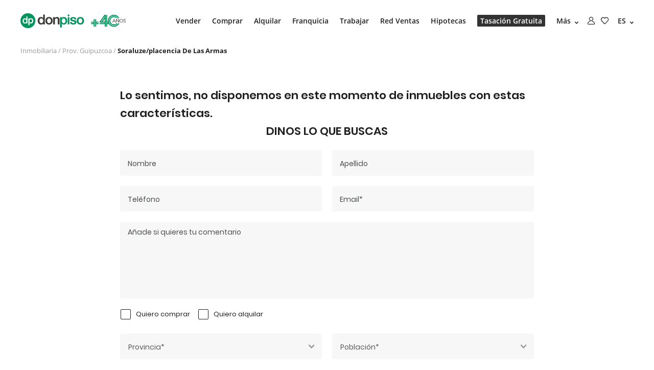

--- FILE ---
content_type: text/html; charset=UTF-8
request_url: https://www.donpiso.com/venta-casas-y-pisos/guipuzcoa-soraluze.placenciadelasarmas/listado
body_size: 10953
content:
<!DOCTYPE html>
<html lang="es"  >
    <head>
        <meta charset="utf-8">
              <meta name = "format-detection" content = "telephone=no">
              <meta name="viewport" content="width=device-width, initial-scale=1, shrink-to-fit=no, minimum-scale=1.0, maximum-scale=1.0, user-scalable=no">
                <link rel="canonical" href="https://www.donpiso.com/venta-casas-y-pisos/guipuzcoa-soraluze.placenciadelasarmas/listado" /><meta name="google-site-verification" content="5DlNHk7MmujatOyuxszNcX18m-0izHEAF7STXFHb5Go" /> 
                 <meta name="y_key" content="6b249cec60dca3d3" />  
                 <meta name="msvalidate.01" content="02AD9B807B4F47959447023951ABC232" />
               
                <meta name="author" content="Sistemas donpiso" />
                <meta name="DC.Creator" content="Sistemas donpiso" />   
                <meta name="VW96.objecttype" content="Catalog" />
                <meta name="DC.Language" scheme="RFC1766" content="Spanish" />
                <link rev="made" href="mailto:info@donpiso.com" />
                <meta name="distribution" content="global" />
                <meta name="resource-type" content="document" />
                <meta http-equiv="Pragma" content="cache" />
                <meta http-equiv="Content-Language" content="es"/>
                <meta name="robots" content="noodp, noydir, index, follow" /><title>Casas y Pisos en venta en Soraluze/placencia De Las Armas | donpiso </title>
                <meta name="DC.Title" content="Casas y Pisos en venta en Soraluze/placencia De Las Armas | donpiso " />
                <meta http-equiv="title" content="Casas y Pisos en venta en Soraluze/placencia De Las Armas | donpiso " />
                <meta property="dcterms.title" content="Casas y Pisos en venta en Soraluze/placencia De Las Armas | donpiso " /><meta property="og:title" content="Casas y Pisos en venta en Soraluze/placencia De Las Armas | donpiso " />
                <meta property="og:description" content="Descubre 2678 Casas y Pisos disponibles en venta en la web de donpiso en Soraluze/placencia De Las Armas. Encontrar tu casa o piso ideal en un solo clic. " />
                <meta property="og:site_name" content="http://www.donpiso.com" /><meta name="revisit-after" content="2 weeks" /><meta name="keywords" content="inmobiliaria, pisos, casa, vender, apartamentos, venta de pisos, pisos alquiler,comprar piso, franquicias inmobiliarias, pisos Soraluze/placencia De Las Armas, segunda mano pisos,pisos en venta Soraluze/placencia De Las Armas, donpiso" />
                <meta name="description" content="Descubre 2678 Casas y Pisos disponibles en venta en la web de donpiso en Soraluze/placencia De Las Armas. Encontrar tu casa o piso ideal en un solo clic. " />
                <meta http-equiv="description" content="Descubre 2678 Casas y Pisos disponibles en venta en la web de donpiso en Soraluze/placencia De Las Armas. Encontrar tu casa o piso ideal en un solo clic. " />
                <meta http-equiv="DC.Description" content="Descubre 2678 Casas y Pisos disponibles en venta en la web de donpiso en Soraluze/placencia De Las Armas. Encontrar tu casa o piso ideal en un solo clic. " />
                
              <link rel="shortcut icon" type="image/ico" href="https://www.donpiso.com/imagenes/favicon.ico">
              <link rel="preconnect" href="https://www.gstatic.com">
              <link rel="preload" href="https://www.donpiso.com/css/style.min.css?v=17122024" as="style">
              <link rel="preload" href="https://www.donpiso.com/js/main.min.js?v=6" as="script">  
              <script type="text/javascript">var HREF="https://www.donpiso.com/", MOBILE="computer";</script><script type="application/ld+json">
            {
              "@context": "https://schema.org",
              "@type": "BreadcrumbList",
              "itemListElement": [{
                "@type": "ListItem",
                "position": 1,
                "name": "Inmobiliaria",
                "item": "https://www.donpiso.com/"
              },{
                "@type": "ListItem",
                "position": 2,
                "name": "Prov. Guipuzcoa",
                "item": "https://www.donpiso.com/venta-casas-y-pisos/guipuzcoa/listado"
              },{
                "@type": "ListItem",
                "position": 3,
                "name": "Soraluze/placencia De Las Armas"
              }]
            }
            </script>
              <link rel="stylesheet" type="text/css" href="https://www.donpiso.com/public/css/style.min.css?v=14102025" />

                  </head>
    <body  >
        <style>
.lang_sel { display:none!important; }  
.skiptranslate { display:none!important;}
body { top: 0px !important; }
@media (min-width: 1100px) and (max-width: 1300px) {  
    .header__menu li { margin-left: 18px !important; }
    .header__more { margin-left: 18px !important; }
    }
    
#overlay {
  background: rgba(0, 0, 0, 0.9);
  color: #fff;
  position: fixed;
  top: 0;
  left: 0;
  height: 100vh;
  width: 100vw;
  z-index: 99999;
}
.loader {
  position: absolute;
  left: 50%;
  top: 50%;
  z-index: 1;
  width: 150px;
  height: 150px;
  margin: -75px 0 0 -75px;
  color: #FFF;
}

.spinner {
  margin: 100px auto 0;
  width: 70px;
  text-align: center;
}

.spinner > div {
  width: 18px;
  height: 18px;
  background-color: #FFF;

  border-radius: 100%;
  display: inline-block;
  -webkit-animation: sk-bouncedelay 1.4s infinite ease-in-out both;
  animation: sk-bouncedelay 1.4s infinite ease-in-out both;
}

.spinner .bounce1 {
  -webkit-animation-delay: -0.32s;
  animation-delay: -0.32s;
}

.spinner .bounce2 {
  -webkit-animation-delay: -0.16s;
  animation-delay: -0.16s;
}
.txt_spinner{
  margin: 15px auto 0;
  width: 250px;
  right: 44px;
  position: relative;
  text-align: center;
}

@-webkit-keyframes sk-bouncedelay {
  0%, 80%, 100% { -webkit-transform: scale(0) }
  40% { -webkit-transform: scale(1.0) }
}

@keyframes sk-bouncedelay {
  0%, 80%, 100% { 
    -webkit-transform: scale(0);
    transform: scale(0);
  } 40% { 
    -webkit-transform: scale(1.0);
    transform: scale(1.0);
  }
}


</style>
<div id="overlay">
    <div class="loader">
        <div class="spinner">
            <div class="bounce1"></div>
            <div class="bounce2"></div>
            <div class="bounce3"></div>
        </div>  
        <div class="txt_spinner">actualizando información</div>  
    </div>    
</div>
<header class="header ">
    <div class="container-fluid">
        <a href="https://www.donpiso.com/" class="header__logo40mas">
            <img src="https://www.donpiso.com/public/images/donpiso-40-color-mas.svg" alt="logo donpiso" title="logo empresa donpiso"> 
        </a>

        <div class="header__navbar">
            <div class="header__navbar-content">
                 <!--<ul class="header__more"></span>
                    <span><strong>Vender</strong></span>
                    <ul>
                        <li><a href="https://www.donpiso.com/como-vender-tu-piso-o-casa" >Vender</a></li>
                        <li><a href="https://www.donpiso.com/como-vender-tu-piso-o-casa/vender-piso-barcelona" >Vender piso en Barcelona</a></li>
                        <li><a href="https://www.donpiso.com/como-vender-tu-piso-o-casa/vender-piso-madrid" >Vender piso en Madrid</a></li>
                        <li><a href="https://www.donpiso.com/como-vender-tu-piso-o-casa/vender-piso-valencia" >Vender piso en Valencia</a></li>
                        <li><a href="https://www.donpiso.com/como-vender-tu-piso-o-casa/vender-piso-sabadell" >Vender piso en Sabadell</a></li>
                        <li><a href="https://www.donpiso.com/como-vender-tu-piso-o-casa/vender-piso-vilanova-i-la-geltru" >Vender piso en Vilanova i la Geltrú</a></li>
                    </ul>
                </ul>-->
                <ul class="header__menu">
                    <li><a href="https://www.donpiso.com/como-vender-tu-piso-o-casa" >Vender</a></li>
                    <li><a href="https://www.donpiso.com/comprar" >Comprar</a></li>
                    <li><a href="https://www.donpiso.com/alquila-tu-piso-o-tu-casa-con-garantias" >Alquilar</a></li>
                    <li><a href="https://www.donpiso.com/negocio-franquicias-inmobiliarias-donpiso">Franquicia</a></li>
                    <!--<li><a href="https://www.donpiso.com/negocio-franquicias-inmobiliarias-donpiso/#new_concept" ><span class="subtitle_t4">NEW</span>Franquicia</a></li>-->
                    <li class="id_ocultar" style=""><a href="https://www.donpiso.com/trabaja-con-nosotros" >Trabajar</a></li>
                    <li><a href="https://www.donpiso.com/buscar-oficinas-agencias-inmobiliarias-donpiso" >Red Ventas</a></li>
                    <li><a href="https://www.donpiso.com/simulador-hipotecas-la-mejor-hipoteca-del-mercado" >Hipotecas</a></li>
                    <li><a  class="sp" href="https://www.donpiso.com/valora-tu-piso-casa" >Tasación Gratuita</a></li>
                </ul>
                <ul class="header__more"></span>
                    <span><strong>Más</strong></span>
                    <ul>
                        <li><a href="https://www.donpiso.com/blog/" >Blog</a></li>
                        <li><a href="https://www.donpiso.com/agencia-inmobiliaria-donpiso" >Nosotros</a></li>
                        <li><a href="https://www.donpiso.com/contacta-con-la-inmobiliaria" >Contacto</a></li>
                    </ul>
                </ul>
                <ul class="header__shortcuts">
                    <li><a href="https://www.donpiso.com/area-propietarios"><i class="ico-user"></i></a></li>
                    <li><a href="https://www.donpiso.com/mis-favoritos" class="ico-header" target="_blank"><i class="ico-favorites"></i></a></li>	
                </ul>
                <div class="header__lang"><span class="notranslate"><em>ES</em><strong>ES</strong></span></span>           <ul>             <li class="lang_sel" data-lang="es"><a href="#" class="lang_sel notranslate" >ES</a></li>             <li class="lang" data-lang="ca"><a href="#" class="lang notranslate" >CA</a></li>             <li class="lang" data-lang="gl"><a href="#" class="lang notranslate" >GL</a></li>             <li class="lang" data-lang="eu"><a href="#" class="lang notranslate" >EU</a></li>             <li class="lang" data-lang="en"><a href="#" class="lang notranslate" >EN</a></li>             <li class="lang" data-lang="de"><a href="#" class="lang notranslate" >DE</a></li>             <li class="lang" data-lang="fr"><a href="#" class="lang notranslate" >FR</a></li>             <li class="lang" data-lang="zh-CN"><a href="#" class="lang notranslate" >ZH</a></li>             <li class="lang" data-lang="ru"><a href="#" class="lang notranslate" >RU</a></li>             <li class="lang" data-lang="ar"><a href="#" class="lang notranslate" >AR</a></li>             <li class="lang" data-lang="pt"><a href="#" class="lang notranslate" >PT</a></li>             <li class="lang" data-lang="it"><a href="#" class="lang notranslate" >IT</a></li>             <li class="lang" data-lang="nl"><a href="#" class="lang notranslate" >NL</a></li>         </ul>       </div>            </div>
           <div class="header__navbar-close"></div>
        </div>

        <div class="header__hamburger">
            <button class="hamburger hamburger--squeeze open-menu" type="button">
                <span class="hamburger-box"><span class="hamburger-inner"></span></span>
            </button>
        </div>

        <ul class="header__shortcuts header__shortcuts--mobile">
            <li><a href="https://www.donpiso.com/area-propietarios"><i class="ico-user"></i></a></li>
            <li><a href="https://www.donpiso.com/mis-favoritos" class="ico-header"><i class="ico-favorites"></i></a></li>		
        </ul>

    </div>
</header>


<main class="main" >
    
<style>
    @media (max-width: 575.98px) {  .pag_computer {display:none;} } 
    .mas__info.inactive{display: none!important;} a.open-mas__info { text-decoration: underline!important; }
</style>


<section class="breadcrumb">
    <div class="container-fluid"><p class="breadcrumb__info"><a href="https://www.donpiso.com/">Inmobiliaria</a> / <a href="#">Prov. Guipuzcoa</a> / <span>Soraluze/placencia De Las Armas</span></p></div>
</section>

            	
    <section class="form-block">
        <div class="container-fluid">
            <div class="form-block__content">
                <h2 class="form-block__title form-block__title--left">Lo sentimos, no disponemos en este momento de inmuebles con estas características.</h2>
                <h2 class="form-block__title form-block__title--center">DINOS LO QUE BUSCAS</h2>
                <div class="form-block__form">
                    <form id="contactoForm" onsubmit="document.dispatchEvent(new CustomEvent('validar-form-3', {detail: {form: this, id: 3, to:'contactoForm'} })); return false;">
                        <div class="row"> 
                            <div class="col-md-6">
                                <div class="form-group">
                                    <input type="text" class="form-control form-control--grey" name="nom" placeholder="Nombre">
                                </div>
                           </div>
                            <div class="col-md-6">
                                <div class="form-group">
                                    <input type="text" class="form-control form-control--grey" name="cog" placeholder="Apellido">
                                </div>
                            </div>
                            <div class="col-md-6">
                                <div class="form-group">
                                    <input type="text" class="form-control form-control--grey" name="tel" placeholder="Teléfono">
                                </div>
                            </div>
                            <div class="col-md-6">
                                <div class="form-group">
                                    <input type="email" class="form-control form-control--grey" name="email" placeholder="Email*" onchange="document.dispatchEvent(new CustomEvent('reset-form-3',{detail: {target: this} }))"  
                                           isrequired="yes" validate="email" label="Email*" alert="El email no es correcto">
                                    <div class="invalid-feedback">El email no es correcto</div>
                                </div>
                            </div>
                            <div class="col-md-12">
                                <div class="form-group">
                                    <textarea type="text" class="form-control form-control--grey form-control--textarea" name="obs" placeholder="Añade si quieres tu comentario"></textarea>
                                </div>
                            </div>
                            <div class="col-md-12">
                                <div class="form-group">
                                    <div class="form-checkbox form-checkbox--inline">
                                        <input class="form-checkbox__checkbox" type="checkbox" name="comprar" value="1" id="c1" >
                                        <label class="form-checkbox__label" for="c1">Quiero comprar</label>
                                    </div>
                                    <div class="form-checkbox form-checkbox--inline">
                                        <input class="form-checkbox__checkbox" type="checkbox" name="alquilar" value="2" id="c2" >
                                        <label class="form-checkbox__label" for="c2">Quiero alquilar</label>
                                    </div>
                                </div>
                            </div>
                            <div class="col-md-6">
                                <div class="form-group">
                                    <div class="form-select">
                                        <select id="listado_prov" name="listado_prov" class="sel-hidden form-select__select-has-search" onchange="document.dispatchEvent(new CustomEvent('reset-form-3',{detail: {target: this} }))"
                         isrequired="yes" validate="provincia" label="Provincia*" alert="Obligatorio seleccionar una Provincia"
                ><option value="" selected >Provincia*</option><option value="1" >ALAVA</option><option value="2" >ALBACETE</option><option value="3" >ALICANTE</option><option value="4" >ALMERIA</option><option value="33" >ASTURIAS</option><option value="5" >AVILA</option><option value="6" >BADAJOZ</option><option value="7" >BALEARES</option><option value="8" >BARCELONA</option><option value="48" >BIZKAIA</option><option value="9" >BURGOS</option><option value="10" >CACERES</option><option value="11" >CADIZ</option><option value="39" >CANTABRIA</option><option value="12" >CASTELLON</option><option value="51" >CEUTA</option><option value="13" >CIUDAD REAL</option><option value="14" >CORDOBA</option><option value="15" >CORUÑA, A</option><option value="16" >CUENCA</option><option value="17" >GIRONA</option><option value="18" >GRANADA</option><option value="19" >GUADALAJARA</option><option value="20" >GUIPUZCOA</option><option value="21" >HUELVA</option><option value="22" >HUESCA</option><option value="23" >JAEN</option><option value="26" >LA RIOJA</option><option value="35" >LAS PALMAS</option><option value="24" >LEON</option><option value="25" >LLEIDA</option><option value="27" >LUGO</option><option value="28" >MADRID</option><option value="29" >MALAGA</option><option value="52" >MELILLA</option><option value="30" >MURCIA</option><option value="31" >NAVARRA</option><option value="32" >OURENSE</option><option value="34" >PALENCIA</option><option value="36" >PONTEVEDRA</option><option value="37" >SALAMANCA</option><option value="40" >SEGOVIA</option><option value="41" >SEVILLA</option><option value="42" >SORIA</option><option value="43" >TARRAGONA</option><option value="38" >TENERIFE</option><option value="44" >TERUEL</option><option value="45" >TOLEDO</option><option value="46" >VALENCIA</option><option value="47" >VALLADOLID</option><option value="49" >ZAMORA</option><option value="50" >ZARAGOZA</option></select>                                        <div class="invalid-feedback">Obligatorio seleccionar una Provincia</div>
                                    </div>
                                </div>
                            </div>
                            <div class="col-md-6">
                                <div class="form-group">
                                    <div class="form-select">
                                        <select name="listado_muni" class="form-select__select-has-search" onchange="document.dispatchEvent(new CustomEvent('reset-form-',{detail: {target: this} }))"
                                                isrequired="yes" validate="municipio" label="Población" alert="Obligatorio seleccionar una Población">
                                            <option value="0">Población*</option>
                                        </select>      
                                        <div class="invalid-feedback">Obligatorio seleccionar una Población</div>
                                    </div>
                                </div>
                            </div>
                            <div class="col-md-6">
                                <div class="form-group">
                                    <div class="form-select">
                                        <select name="listado_zona" class="form-select__select-has-search">
                                                <option value="0">Distrito/Zona</option>
                                        </select>      
                                    </div>
                                </div>
                            </div>	
                            <div class="col-md-6">
                                <div class="form-group">
                                    <input type="text" class="form-control form-control--grey" name="pvph" id="price" placeholder="Precio máximo*" onchange="document.dispatchEvent(new CustomEvent('reset-form-',{detail: {target: this} }))"  
                                           isrequired="yes" validate="precio" label="Precio máximo*" alert="Precio no es correcto">
                                    <div class="invalid-feedback">Precio no es correcto</div>
                                </div>
                            </div>
                            <div class="col-md-6">
                                <div class="form-group">
                                    <div class="form-select">
                                        <select name="tipi" class="form-select__select-grey">
                                                <option value="0">Tipo inmueble</option>
                                                <optgroup label="Vivienda">
                                                    <option value="10">Piso</option>
                                                    <option value="20">Casa/Chalet</option>
                                                    <option value="11">Ático</option>
                                                    <option value="12">Dúplex</option>
                                                    <option value="14">Apartamento</option>
                                                    <option value="15">Loft</option>
                                                    <option value="17">Estudio</option>
                                                    <option value="16">Planta Baja</option>
                                                </optgroup>
                                                <optgroup label="Obra Nueva">
                                                    <option value="60">Piso Obra Nueva</option>
                                                    <option value="62">Casa Obra Nueva</option>
                                                </optgroup>
                                                <optgroup label="Otros Inmuebles">
                                                    <option value="2">Garaje</option>
                                                    <option value="3">Oficina</option>
                                                    <option value="4">Local</option>
                                                    <option value="5">Solar</option>
                                                </optgroup>
                                        </select>      
                                    </div>
                                </div>
                            </div>
                            <div class="col-md-6"></div>	
                            <div class="col-md-4">
                                <div class="form-group">
                                        <input type="text" class="form-control form-control--grey" name="habd" id="hab" placeholder="Nº mínimo habitaciones">
                                </div>
                            </div>
                            <div class="col-md-4">
                                <div class="form-group">
                                        <input type="text" class="form-control form-control--grey" name="band" id="wc" placeholder="Nº mínimo baños/aseos">
                                </div>
                            </div>
                            <div class="col-md-4">
                                <div class="form-group">
                                        <input type="text" class="form-control form-control--grey" name="m2d" id="sup" placeholder="Superfície mínima">
                                </div>
                            </div>
                            <div class="col-md-12">
                                <div class="form-group">
                                    <div class="form-checkbox form-checkbox--inline">
                                        <input class="form-checkbox__checkbox" type="checkbox" name="asc" value="1" id="d1" >
                                        <label class="form-checkbox__label" for="d1">Ascensor</label>
                                    </div>
                                    <div class="form-checkbox form-checkbox--inline">
                                        <input class="form-checkbox__checkbox" type="checkbox" name="terr" value="2" id="d2" >
                                        <label class="form-checkbox__label" for="d2">Terraza</label>
                                    </div>
                                </div>		
                            </div>
                            <div class="col-md-12">
                                <div class="form-group">
                                    <div class="form-acceptance">
                                        <input class="form-acceptance__checkbox" type="checkbox" name="rgpd" value="1" id="field-accept" 
                                               isrequired="yes"
                                               onchange="document.dispatchEvent(new CustomEvent('reset-form-3',{detail: {target: this} }))"
                                               validate="rgpd" label="Política Privacidad*" alert="Para contactar debes aceptar la política de privacidad." >
                                        <label class="form-acceptance__label" for="field-accept">He leído y acepto la <a href="https://www.donpiso.com/ley-de-proteccion-de-datos" target="_blank">política de privacidad</a>*.</label>
                                        <div class="invalid-feedback">Para contactar debes aceptar la política de privacidad.</div>
                                    </div>
                                </div>
                            </div>
                            <div class="col-md-12">
                                <core-validar-form id="bjQ5RDBkU3FxUnJVTnBlNnFKY1hFOXkvTTVhNTFET0dGYUpiMXk1RE5Tdz0=-3" href="https://www.donpiso.com/" form="3" role="dialog" ></core-validar-form>
                            </div>
                            <div class="col-12">
                                <div class="form-group form-group--right">
                                    <input type="submit" value="Enviar" class="btn btn--arrow" alert="Enviando ...">
                               </div>
                            </div>
                        </div>
                    </form>
                </div>
            </div>
        </div>
    </section>	

    <section class="related-search">
        <div class="container-fluid">
            <div class="related-search__content">       <ul class="related-search__list">         <li><a href="https://www.donpiso.com/" class="related-search__button">Prueba a cambiar tu búsqueda&nbsp;&nbsp;&nbsp;>>&nbsp;&nbsp;Home</a></li>       </ul>        </div>
        </div>
    </section>

    <section class="office-results">
        <div class="container-fluid">
            <div class="office-results__list"><h3 class="office-results__title">Oficinas que trabajan la población de Soraluze/placencia De Las Armas</h3>           <div class="row">             <div class="col-md-6">           <article class="item-office" id="dele_357">               <div class="item-office__image">                   <div class="item-office__image-container">                       <img src="https://www.donpiso.com/public/imagenes/oficinas/fotos_dele/dele357.jpg" width="100%" height="100%">                   </div>               </div>               <div class="item-office__content">                   <h4 class="item-office__name">donpiso Eibar</h4>                   <p class="item-office__description">                       Eibar (GUIPUZCOA)<br>                       Calle ISASI 16  <br>                       <a href="http://maps.google.es/maps?f=d&source=s_d&saddr=&daddr=Calle ISASI 16   - 20600 Eibar&hl=es&geocode=&mra=ls&sll=43.261612,-2.942319&sspn=0.009923,0.019312&ie=UTF8&z=15" target="_blank">c&oacute;mo llegar</a>&nbsp;&nbsp;&nbsp;&nbsp;&nbsp;&nbsp;&nbsp;&nbsp;&nbsp;&nbsp;<a href="https://www.donpiso.com/inmobiliaria-eibar-guipuzcoa-donpiso/" target="_blank" class="link">+info</a>                    </p>                   <ul class="item-office__info">                       <li>&nbsp;&nbsp;<a href="tel:943 82 05 10"><i class="ico-phone"></i>943 82 05 10</a></li>                       <li><i class="ico-mail"></i> <a href="mailto:eibar@donpiso.com">eibar@donpiso.com</a></li>                   </ul>                   <p class="item-office__description"><a class="link" href="https://www.donpiso.com/venta-casas-y-pisos/guipuzcoa-eibar/listado?dele=357" target="_blank">inmuebles de la oficina</a></p>               </div>            </article></div>           </div></div>
        </div>
    </section>	

    <section class="seo-block">
        <div class="container-fluid">
            <div class="seo-block__content"><div class="articulo_zona"><article></article></div></div>
        </div>
    </section>

<div id="pagina" style="display:none"></div> <!-- informacion -->
<!-- filtros listado -->
<filtros-listado href="https://www.donpiso.com/" resultado="nulo"></filtros-listado>

<!-- Buscador texto recibe evento listado-inmuebles va al <home-search/> -->
<div id="home-search"><home-search href="https://www.donpiso.com/" form="filtros-listado"></home-search></div> <!-- web component -->


    <!--    <section class="newsletter">
        <div class="container-fluid">
            <div class="newsletter__content">
                <div  class="newsletter__title">Newsletter</div>
                <p class="newsletter__text">Suscríbete a nuestra newsletter para conocer todas nuestras novedades. </p>
                <form id="newsletterForm" onsubmit="document.dispatchEvent(new CustomEvent('validar-form-112', {detail: {form: this, id: 112, to:'newsletterForm'} })); return false;">
                    <div class="row"> 
                        <div class="col-md-12">
                            <div class="form-group">
                                <div class="newsletter__input-group ">
                                    <input type="email" value="" name="email" class="form-control"  placeholder="Introduce tu e-mail" aria-required="true"
                                           isrequired="yes" validate="email" label="Email*" alert="El email no es correcto" onchange="document.dispatchEvent(new CustomEvent('reset-form-112',{detail: {target: this} }))">
                                    <input type="submit" value="Enviar" name="subscribe" class="button btn btn--huge">
                                    <div class="invalid-feedback" style="background:#FFF!important;">El email no es correcto</div>
                                </div> 
                            </div>
                        </div>
                        <div class="col-md-12">
                            <div class="form-group">
                                <div class="form-acceptance ">
                                    <input class="form-acceptance__checkbox" type="checkbox" name="rgpd" value="1" id="rgpd-newsletter"
                                            isrequired="yes" 
                                            onchange="document.dispatchEvent(new CustomEvent('reset-form-112',{detail: {target: this} }))"
                                            validate="rgpd" label="Política Privacidad*" alert="Para contactar debes aceptar la política de privacidad." >
                                    <label class="form-acceptance__label" for="rgpd-newsletter">He leído y acepto la <a href="https://www.donpiso.com/ley-de-proteccion-de-datos" target="_blank">política de privacidad</a>.</label>
                                    <div class="invalid-feedback">Para contactar debes aceptar la política de privacidad.</div>
                                </div>
                            </div>
                        </div>
                        <div class="col-md-12">
                            <core-validar-form id="bjQ5RDBkU3FxUnJVTnBlNnFKY1hFOXkvTTVhNTFET0dGYUpiMXk1RE5Tdz0=-112" href="https://www.donpiso.com/" form="112" ></core-validar-form>
                        </div>
                    </div>
                </form>
            </div>
        </div>
    </section>
    -->        	

</main>


<div class="back-to-top hidden">
    <a href="#" class="back-to-top__link"><i class="ico-up"></i></a>
</div>


<footer class="footer">
    <section class="footer__shortcuts">
            <div class="container-fluid">
                    <div class="row">
                            <div class="col-6 col-md-3">
                                    <div class="footer__block">
                                            <p class="footer__title">Servicios inmobiliarios</p>
                                            <ul class="footer__menu-list">
                                                    <li class="footer__menu-list-item"><a href="https://www.donpiso.com/valora-tu-piso-casa">Tasación vivienda online gratis</a></li>
                                                    <li class="footer__menu-list-item"><a href="https://www.donpiso.com/simulador-hipotecas-la-mejor-hipoteca-del-mercado">Calcula tu hipoteca</a></li>
                                                    <li class="footer__menu-list-item"><a href="https://www.donpiso.com/como-vender-tu-piso-o-casa">Vender piso</a></li>
                                                    <li class="footer__menu-list-item"><a href="https://www.donpiso.com/alquila-tu-piso-o-tu-casa-con-garantias">Alquila tu piso</a></li>
                                                    <li class="footer__menu-list-item"><a href="https://www.donpiso.com/#alquiler">Pisos en alquiler</a></li>
                                                    <li class="footer__menu-list-item"><a href="https://www.donpiso.com/comprar">Guía para comprar</a></li>
                                                    <li class="footer__menu-list-item footer__menu-list-item--important"><a href="https://www.donpiso.com/obras-y-reformas-en-barcelona">Reformas integrales</a></li>
                                                    <li class="footer__menu-list-item"><a href="https://www.donpiso.com/area-propietarios">Área de propietarios</a></li>
                                            </ul>
                                    </div>
                            </div>
                            <div class="col-6 col-md-3">
                                    <div class="footer__block">
                                            <p class="footer__title">Sobre <span class="notranslate"> donpiso</span></p>
                                            <ul class="footer__menu-list">
                                                    <li class="footer__menu-list-item"><a href="https://www.donpiso.com/agencia-inmobiliaria-donpiso">Nosotros</a></li>
                                                    <li class="footer__menu-list-item"><a href="https://www.donpiso.com/negocio-franquicias-inmobiliarias-donpiso">Franquicias</a></li>
                                                    <li class="footer__menu-list-item footer__menu-list-item--important"><a href="https://www.donpiso.com/buscar-oficinas-agencias-inmobiliarias-donpiso">Red de Ventas</a></li>
                                                    <li class="footer__menu-list-item"><a href="https://www.donpiso.com/trabaja-con-nosotros">Trabaja con nosotros</a></li>
                                                    <li class="footer__menu-list-item"><a href="https://www.donpiso.com/contacta-con-la-inmobiliaria">Contacto</a></li>
                                                    <li class="footer__menu-list-item"><a href="https://www.donpiso.com/blog/" target="_blank">Blog</a></li> <!-- ponemos target=_blank cambiamos 24/11/2021 porque no se puede volver a donpiso.com. joseluis y magda -->
                                                    <li class="footer__menu-list-item"><a href="https://www.donpiso.com/recibir-informacion">Activa tu correo</a></li>
                                            </ul>
                                    </div>
                            </div>
                            <div class="col-6 col-md-3">
                                    <div class="footer__block">
                                            <p class="footer__title">Buscador de inmuebles</p>
                                            <ul class="footer__menu-list">
                                                    <!--<li class="footer__menu-list-item"><a href="https://www.donpiso.com/encuentra-facilmente-tu-casa">Encuentra fácilmente tu casa</a></li>-->
                                                    <li class="footer__menu-list-item dibuja"><a href="https://www.donpiso.com/venta-casas-y-pisos/barcelona-barcelona/mapa?home=1" rel="noindex">Dibuja tu zona de búsqueda</a></li>
                                                    <!--<li class="footer__menu-list-item"><a href="https://www.donpiso.com/#compra">Buscar por mapa</a></li>-->
                                                    <li class="footer__menu-list-item"><a href="https://www.donpiso.com/tus-ultimas-busquedas">Tus últimas búsquedas</a></li>
                                            </ul>
                                    </div>
                            </div>
                            <div class="col-6 col-md-3">
                                    <div class="footer__block">
                                            <p class="footer__title">Síguenos en</p>
                                            <ul class="footer__menu-list">
                                                    <li class="footer__menu-list-item"><a rel="nofollow noopener noreferrer" href="https://www.facebook.com/donpiso.oficial/" target="_blank"><i class="ico-facebook"></i> Facebook</a></li>
                                                    <li class="footer__menu-list-item"><a rel="nofollow noopener noreferrer" href="https://twitter.com/donpiso_oficial" target="_blank"><i class="fa-brands fa-x-twitter"></i> Twitter</a>
                                                    <li class="footer__menu-list-item"><a rel="nofollow noopener noreferrer" href="https://www.instagram.com/donpiso_oficial/" target="_blank"><i class="ico-instagram"></i> Instagram</a>
                                                    <li class="footer__menu-list-item"><a rel="nofollow noopener noreferrer" href="https://www.youtube.com/c/donpiso" target="_blank"><i class="ico-youtube"></i> Youtube</a>
                                                    <li class="footer__menu-list-item"><a rel="nofollow noopener noreferrer" href="https://www.linkedin.com/organization-guest/company/don-piso/" target="_blank"><i class="ico-linkedin"></i> Linkedin</a>
                                                    <li class="footer__menu-list-item"><a rel="nofollow noopener noreferrer" href="https://api.whatsapp.com/send?phone=34933069090" target="_blank"><i class="ico-whatsapp"></i> Whatsapp</a>
                                                    <li class="footer__menu-list-item"><a rel="nofollow noopener noreferrer" href="https://www.tiktok.com/@donpiso.oficial" target="_blank"><i class="ico-tiktok"></i> TikTok</a>
                                            </ul>
                                    </div>
                            </div>
                    </div>
            </div>
    </section>

    <section class="footer__info">
            <div class="container-fluid">
                    <div class="row">
                            <div class="col-8 col-md-6 order-md-2">
                                    <div class="row">
                                            <div class="col-md-4">
                                                    <div class="footer__block">
                                                            <p class="footer__title">Oficina central Barcelona</p>
                                                            <p class="footer__address">
                                                                    Avda. Diagonal, 405 bis, 3ª planta<br>
                                                                    08008 Barcelona<br>
                                                                    <a rel="nofollow noopener noreferrer" href="mailto:info@donpiso.com"><i class="ico-mail"></i>info@donpiso.com</a><br>
                                                                    <a rel="nofollow noopener noreferrer" href="https://api.whatsapp.com/send/?phone=34933069090" target="_blank"><i class="ico-whatsapp"></i></a><a href="tel:933069090" class="footer__phone"><i class="ico-phone"></i>93 306 90 90</a>
                                                            </p>
                                                    </div>
                                            </div>
                                            <div class="col-md-4">
                                                    <div class="footer__block">
                                                            <p class="footer__title">Oficina central Madrid</p>
                                                            <p class="footer__address">
                                                                Calle Castelló 55<br>
                                                                    28001 Madrid<br>
                                                                    <a rel="nofollow noopener noreferrer" href="mailto:info@donpiso.com"><i class="ico-mail"></i>info@donpiso.com</a><br>
                                                                    <a rel="nofollow noopener noreferrer" href="https://api.whatsapp.com/send/?phone=34911610008" target="_blank" ><i class="ico-whatsapp"></i></a><a href="tel:911610008" class="footer__phone"><i class="ico-phone"></i>91 161 00 08</a>
                                                            </p>
                                                    </div>
                                            </div>
                                            <div class="col-md-4">
                                                    <div class="footer__block">
                                                            <p class="footer__title">Oficina central Valencia</p>
                                                            <p class="footer__address">
                                                                Calle Jesús 81 Bis<br>
                                                                    46007 Valencia<br>
                                                                    <a rel="nofollow noopener noreferrer" href="mailto:info@donpiso.com"><i class="ico-mail"></i>info@donpiso.com</a><br>
                                                                    <a rel="nofollow noopener noreferrer" href="https://api.whatsapp.com/send/?phone=34960601971" target="_blank" ><i class="ico-whatsapp"></i></a><a href="tel:960601971" class="footer__phone"><i class="ico-phone"></i>96 060 19 71</a>
                                                            </p>
                                                    </div>
                                            </div>
                                    </div>
                            </div>
                            <div class="col-4 col-md-3">
                                    <div class="footer__logo">
                                            <img src="https://www.donpiso.com/public/images/donpiso-footer.svg" alt="Don Piso">
                                            <img src="https://www.donpiso.com/public/images/40_anys_plata_mas.svg" alt="40 años" class="mt-2" style="width:100px;">
                                    </div>
                            </div>

                    </div>
            </div>
    </section>

    <section class="footer__bottom">
            <div class="container-fluid">
                    <div class="row">
                            <div class="col-md-8 order-md-2">
                                    <ul class="footer__submenu">
                                            <li class="footer__submenu-item"><a href="https://www.donpiso.com/ley-de-proteccion-de-datos" target="_blank" rel="index">Política de privacidad</a></li>
                                            <li class="footer__submenu-item"><a href="https://www.donpiso.com/aviso-legal" target="_blank" rel="index">Aviso legal</a></li>
                                            <li class="footer__submenu-item"><a href="https://www.donpiso.com/politica-de-cookies" target="_blank" rel="index">Política de cookies</a></li>
                                            <li class="footer__submenu-item"><a href="https://whistleblowersoftware.com/secure/canal-etico-donpiso" target="_blank" rel="nofollow noopener noreferrer noindex">Canal ético</a></li>
                                            <li class="footer__submenu-item"><a href="https://www.donpiso.com/sitemap" target="_blank" rel="noindex">Mapa del sitio</a></li>
                                            <li class="footer__submenu-item footer__submenu-item--important"><a href="https://www.donpiso.com/contacta-con-la-inmobiliaria" target="_blank">Contacto</a></li>
                                    </ul>
                            </div>

                            <div class="col-md-4 ">
                                <p class="footer__copyright">Copyright © 1984 - 2026. Reservados todos los derechos.</p>
                            </div>

                    </div>
            </div>
    </section>


</footer>

<!-- web component for cookies management retardo_cookie time="miliseconds" para la home -->
<core-cookies  ></core-cookies>
<script type="text/javascript">
    const query_string = JSON.parse(localStorage.getItem('query_string')); 
    const params = new Proxy(new URLSearchParams(window.location.search), {
          get: (searchParams, prop) => searchParams.get(prop),
        });
    let source = params.utm_source;
    let medium = params.utm_medium; 
    let campaign = params.utm_campaign;
    //console.log('Source:'+source);
    //console.log('Medium:'+medium);
    //console.log('Campaign:'+campaign);
    if ((source)&&(medium)&&(campaign)){
        //console.log('QUERY STRING');
       var inp= {
                  source:        source,
                  medium:       medium,
                  campaign:      campaign,
                  fcrea:     new Date()
                  };
        localStorage.setItem('query_string', JSON.stringify(inp));
        console.log('SET '+JSON.stringify(localStorage.getItem('query_string')));  
    }
    else{
        if (query_string){
            const now = new Date();
            var difference = Math.abs(now - Date.parse(query_string.fcrea));
            minutos = difference / (1000 * 60);
            if (minutos>10){
                localStorage.removeItem('query_string');
            }
            else query_string.fcrea=new Date();
        } 
        else console.log('query_string vacio');
    }
        /*const now = new Date();
        console.log(query.fcrea);
        var difference = Math.abs(now - Date.parse(query.fcrea));
        console.log(difference);
        days = difference / (1000 * 3600 * 24)
        console.log(days)
        horas = difference / (1000 * 3600)
        console.log(horas)
        minutos = difference / (1000 * 60)
        console.log(minutos)*/
        
</script>



        
        
              <script src="https://ajax.googleapis.com/ajax/libs/jquery/1.11.2/jquery.min.js"></script>
<script src="https://www.donpiso.com//public/js/main.min.js?v=6"></script>
<script src="https://www.donpiso.com//public/dist/webcomponents/webcomponents-loader.js"></script>
<script src="https://www.donpiso.com//public/dist/home-search/homeSearch.js?v=30112021"></script>
<script src="https://www.donpiso.com//public/dist/filtros-listado/filtrosListado.js"></script>
<script src="https://www.donpiso.com//public/dist/core-validar-form/coreValidarForm.js?v=15052024"></script>
<script src="https://www.donpiso.com//public/js/listado.js?v=1"></script>
<script src="https://www.donpiso.com//public/dist/core-cookies/coreCookies.js"></script>
<script src="https://www.donpiso.com//public/js/form-listado.js?v=29032023"></script>
<script type="text/javascript">
                    $(document).ready(function() {
                        
                        document.dispatchEvent(new CustomEvent("filtros-listado::cambio-zonas", {detail: {id: "ready", total: "0", data: $("#zonas").select2("data")} }));
                        });
            </script>
            
            <script type="text/javascript">
                $(document).ready(function() {
                    document.addEventListener("donpiso-campaign-idioma", (e) => {
                        //cambiar las imagenes de la campaña segun lang
                        console.log("getIdiomaImgJS:: .banner-item__list lang: "+e.detail.lang); //dispatch event
                        let lang= "es";
                        switch(e.detail.lang) {
                            case "zh-CN":  
                            case "ru":  
                            case "de":  
                            case "ar":  
                            case "nl":  
                            case "de":  
                            case "en":  lang= "en"; break;
                            case "ca":  lang= "ca"; break;
                            case "fr":  lang= "fr"; break;
                            case "it":  
                            case "pt":  
                            default:    lang= "es"; break;
                            }

                        $(".banner-item__list").each(function() {
                            let img= $(this).html();    
                                img= img.replace(/--es/g,"--"+lang);
                                img= img.replace(/--ca/g,"--"+lang);
                                img= img.replace(/--en/g,"--"+lang);
                                img= img.replace(/--fr/g,"--"+lang);
                            console.log("getIdiomaImgListadoJS "+img);    
                            $(this).html(img);
                            });

                        });
                 });
             </script>
            <script type="text/javascript">
                $(document).ready(function() {
                    document.addEventListener("donpiso-campaign-idioma", (e) => {
                        //cambiar las imagenes de la campaña segun lang
                        console.log("getIdiomaImgJS:: .banner-item__map lang: "+e.detail.lang); //dispatch event
                        let lang= "es";
                        switch(e.detail.lang) {
                            case "zh-CN":  
                            case "ru":  
                            case "de":  
                            case "ar":  
                            case "nl":  
                            case "de":  
                            case "en":  lang= "en"; break;
                            case "ca":  lang= "ca"; break;
                            case "fr":  lang= "fr"; break;
                            case "it":  
                            case "pt":  
                            default:    lang= "es"; break;
                            }

                        $(".banner-item__map").each(function() {
                            let img= $(this).html();    
                                img= img.replace(/--es/g,"--"+lang);
                                img= img.replace(/--ca/g,"--"+lang);
                                img= img.replace(/--en/g,"--"+lang);
                                img= img.replace(/--fr/g,"--"+lang);
                            console.log("getIdiomaImgListadoJS "+img);    
                            $(this).html(img);
                            });

                        });
                 });
             </script>
              
                     <div id="google_translate_element" style="display:none;">TRADUCTOR</div>       <script async type="text/javascript">         function googleTranslateElementInitJQM() {           new google.translate.TranslateElement(             {             pageLanguage: 'es',             layout: google.translate.TranslateElement.InlineLayout.HORIZONTAL,             autoDisplay: false,             multilanguagePage: false             },             'google_translate_element');           }       </script>       <script async type="text/javascript" src="//translate.google.com/translate_a/element.js?cb=googleTranslateElementInitJQM"></script>       
                     <script async type="text/javascript">         function SetIdiomasGoogleJQM() {           function triggerHtmlEventJQM(element, eventName) {             var event;             if(document.createEvent) {               event = document.createEvent("HTMLEvents");               event.initEvent(eventName, true, true);               element.dispatchEvent(event);             } else {               event = document.createEventObject();               event.eventType = eventName;               element.fireEvent("on" + event.eventType, event);               }             }           function setCookie(c_name,value,exdays){             var exdate=new Date();             exdate.setDate(exdate.getDate() + exdays);             var c_value=escape(value) + ((exdays==null) ? "" : "; expires="+exdate.toUTCString());             document.cookie=c_name + "=" + c_value+"; path=/";             }                       var isGoogTranslate= $("#google_translate_element").html();           if (isGoogTranslate!=null && isGoogTranslate!="") {             $("body").on("click", ".lang", function(e) {               $(".header__lang").find("li").each(function(){                 $(this).removeClass("lang_sel").addClass("lang");                 $(this).find("a").removeClass("lang_sel").addClass("lang");                 });                               var lang= $(this).data("lang");               if (lang && (lang!= undefined)) {                 $(this).removeClass("lang").addClass("lang_sel");                 $(this).find("a").removeClass("lang").addClass("lang_sel");                 setCookie("googtrans", lang, 1);                 var jObj = $(".goog-te-combo");                 var db = jObj.get(0);                 jObj.val(lang);                 triggerHtmlEventJQM(db, "change");                                 document.dispatchEvent(new CustomEvent("donpiso-campaign-idioma",{detail: {lang: lang} }));                 $("header,footer").find("a").each(function(){                   let href= $(this).attr("href");                   href+=(href.indexOf("?")== -1)?"?v=":"&v"+Math.floor(Math.random() * 100)+"=";                   href+= Math.floor(Math.random() * 100);                   $(this).attr("href", href);                   });                 let idio= $(this).find("a").text();                 console.log("idio: "+idio+" lang: "+lang);                 $(".header__lang").find("span").html("<em>"+idio+"</em><strong>"+idio+"</strong>");                 if ((lang=="de")||(lang=="fr")) $(".id_ocultar").hide();                 else $(".id_ocultar").show();                 }               });             }           }         SetIdiomasGoogleJQM();                 </script>
              
        <!-- Google tag (gtag.js) --> 
        <script async src="https://www.googletagmanager.com/gtag/js?id=G-M1SB9SHQ7J"></script>
        <script> window.dataLayer = window.dataLayer || []; function gtag(){dataLayer.push(arguments);} gtag('js', new Date()); gtag('config', 'G-M1SB9SHQ7J'); </script>

            <!-- Google Tag Manager -->
        <script>(function(w,d,s,l,i){w[l]=w[l]||[];w[l].push({'gtm.start':
        new Date().getTime(),event:'gtm.js'});var f=d.getElementsByTagName(s)[0],
        j=d.createElement(s),dl=l!='dataLayer'?'&l='+l:'';j.async=true;j.src=
        'https://www.googletagmanager.com/gtm.js?id='+i+dl;f.parentNode.insertBefore(j,f);
        })(window,document,'script','dataLayer','GTM-WMFPND');</script>
        <!-- End Google Tag Manager -->
                <script>
                    (function(i,s,o,g,r,a,m){i['GoogleAnalyticsObject']=r;i[r]=i[r]||function(){
                    (i[r].q=i[r].q||[]).push(arguments)},i[r].l=1*new Date();a=s.createElement(o),
                    m=s.getElementsByTagName(o)[0];a.async=1;a.src=g;m.parentNode.insertBefore(a,m)
                    })(window,document,'script','//www.google-analytics.com/analytics.js','ga');

                    ga('create', 'UA-38412328-1', 'auto');
                    
                    ga('send', 'pageview');

                </script>  
            <!-- Facebook Pixel Code -->
        <script>
        !function(f,b,e,v,n,t,s)
        {if(f.fbq)return;n=f.fbq=function(){n.callMethod?
        n.callMethod.apply(n,arguments):n.queue.push(arguments)};
        if(!f._fbq)f._fbq=n;n.push=n;n.loaded=!0;n.version='2.0';
        n.queue=[];t=b.createElement(e);t.async=!0;
        t.src=v;s=b.getElementsByTagName(e)[0];
        s.parentNode.insertBefore(t,s)}(window,document,'script',
        'https://connect.facebook.net/en_US/fbevents.js');
         fbq('init', '210363199749305'); 
        fbq('track', 'PageView');
        
        </script>
        <noscript>
         <img height="1" width="1" 
        src="https://www.facebook.com/tr?id=210363199749305&ev=PageView
        &noscript=1"/>
        </noscript>
        <!-- End Facebook Pixel Code --><script>if (!window.customElements) { document.write('<!--'); } </script><script src="https://www.donpiso.com//public/dist/webcomponents/custom-elements-es5-adapter.js"></script>
<!-- ! DO NOT REMOVE THIS COMMENT, WE NEED ITS CLOSING MARKER -->    </body>
</html>


--- FILE ---
content_type: application/javascript
request_url: https://www.donpiso.com//public/js/form-listado.js?v=29032023
body_size: 635
content:
$(document).ready(function() {
    console.log("READY");
    $("#listado_prov").on("change", function (e) {
        console.log("PROV "+$(this).val());
        var prov= $(this).val();
        var dele= $('#dele').val();
        
        $.getScript(HREF+'public/dist/lib/coreLib.js', function() {
            window.Form.getPage(document, new URL(HREF+"listado/municipios"), {prov:prov, dele:dele}, "listado::add-municipios", document.querySelector("[name=listado_muni]"));
//            window.Form.getPage(document, new URL(HREF+"listado/municipios"), {prov:prov}, "listado::add-municipios", document.getElementById("listado::muni"));
            });        
        });
    document.addEventListener("listado::add-municipios", (e) => {
        console.log("MUNI: "+e.detail.id);
        let rs= e.detail;
        if (rs.id== "response-ok") {
            $("[name=listado_muni]").trigger("change");
            $("[name=listado_muni]").on("change", function (e) {
                console.log("MUNI"+$(this).val());
                var prov= parseInt($(this).val()/1000);
                var muni= parseInt($(this).val()) - (prov*1000);
                var dele= $('#dele').val();
                if (prov && muni)
                    window.Form.getPage(document, new URL(HREF+"listado/municipios"), {prov:prov, muni:muni, dele:dele}, "listado::add-zona", document.querySelector("[name=listado_zona]"));
                });
            }
        });
        
    document.addEventListener("listado::add-zona", (e) => {
        console.log("ZONA: "+e.detail.id);
        let rs= e.detail;
        if (rs.id== "response-ok") {
            $('#listado_zona').attr('disabled', false);
            }
        });

    $("#listado_prov_comp").on("change", function (e) {
        console.log("PROV "+$(this).val());
        var prov= $(this).val();
        var dele= $('#dele').val();
        
        $.getScript(HREF+'public/dist/lib/coreLib.js', function() {
            window.Form.getPage(document, new URL(HREF+"listado/municipios"), {prov:prov, dele:dele}, "listado::add-municipios-comp", document.querySelector("[name=listado_muni_comp]"));
        });        
    });

    document.addEventListener("listado::add-municipios-comp", (e) => {
        console.log("1 MUNI: "+e.detail.id);
        let rs= e.detail;
        if (rs.id== "response-ok") {
            $("[name=listado_muni_comp]").trigger("change");
            $("[name=listado_muni_comp]").on("change", function (e) {
                console.log("2 MUNI: "+$(this).val());
                var prov= parseInt($(this).val()/1000);
                var muni= parseInt($(this).val()) - (prov*1000);
                var dele= $('#dele').val();
                if (prov && muni)
                    window.Form.getPage(document, new URL(HREF+"listado/municipios"), {prov:prov, muni:muni, dele:dele}, "listado::add-zona-comp", document.querySelector("[name=listado_zona_comp]"));
                });
            }
        });
        
    document.addEventListener("listado::add-zona-comp", (e) => {
        console.log("1 ZONA: "+e.detail.id);
        let rs= e.detail;
        if (rs.id== "response-ok") {
            $('#listado_zona_comp').attr('disabled', false);
            }
    });
        
    });
                        


--- FILE ---
content_type: application/javascript
request_url: https://www.donpiso.com//public/dist/home-search/homeSearch.js?v=30112021
body_size: 11883
content:
!function(e){var t={};function s(i){if(t[i])return t[i].exports;var o=t[i]={i:i,l:!1,exports:{}};return e[i].call(o.exports,o,o.exports,s),o.l=!0,o.exports}s.m=e,s.c=t,s.d=function(e,t,i){s.o(e,t)||Object.defineProperty(e,t,{enumerable:!0,get:i})},s.r=function(e){"undefined"!=typeof Symbol&&Symbol.toStringTag&&Object.defineProperty(e,Symbol.toStringTag,{value:"Module"}),Object.defineProperty(e,"__esModule",{value:!0})},s.t=function(e,t){if(1&t&&(e=s(e)),8&t)return e;if(4&t&&"object"==typeof e&&e&&e.__esModule)return e;var i=Object.create(null);if(s.r(i),Object.defineProperty(i,"default",{enumerable:!0,value:e}),2&t&&"string"!=typeof e)for(var o in e)s.d(i,o,function(t){return e[t]}.bind(null,o));return i},s.n=function(e){var t=e&&e.__esModule?function(){return e.default}:function(){return e};return s.d(t,"a",t),t},s.o=function(e,t){return Object.prototype.hasOwnProperty.call(e,t)},s.p="",s(s.s=0)}([function(e,t,s){"use strict";s.r(t);
/**
 * @license
 * Copyright (c) 2017 The Polymer Project Authors. All rights reserved.
 * This code may only be used under the BSD style license found at
 * http://polymer.github.io/LICENSE.txt
 * The complete set of authors may be found at
 * http://polymer.github.io/AUTHORS.txt
 * The complete set of contributors may be found at
 * http://polymer.github.io/CONTRIBUTORS.txt
 * Code distributed by Google as part of the polymer project is also
 * subject to an additional IP rights grant found at
 * http://polymer.github.io/PATENTS.txt
 */
const i=new WeakMap,o=e=>"function"==typeof e&&i.has(e),n=void 0!==window.customElements&&void 0!==window.customElements.polyfillWrapFlushCallback,r=(e,t,s=null)=>{for(;t!==s;){const s=t.nextSibling;e.removeChild(t),t=s}},a={},l={},d=`{{lit-${String(Math.random()).slice(2)}}}`,c=`\x3c!--${d}--\x3e`,h=new RegExp(`${d}|${c}`),p="$lit$";class u{constructor(e,t){this.parts=[],this.element=t;const s=[],i=[],o=document.createTreeWalker(t.content,133,null,!1);let n=0,r=-1,a=0;const{strings:l,values:{length:c}}=e;for(;a<c;){const e=o.nextNode();if(null!==e){if(r++,1===e.nodeType){if(e.hasAttributes()){const t=e.attributes,{length:s}=t;let i=0;for(let e=0;e<s;e++)m(t[e].name,p)&&i++;for(;i-- >0;){const t=l[a],s=f.exec(t)[2],i=s.toLowerCase()+p,o=e.getAttribute(i);e.removeAttribute(i);const n=o.split(h);this.parts.push({type:"attribute",index:r,name:s,strings:n}),a+=n.length-1}}"TEMPLATE"===e.tagName&&(i.push(e),o.currentNode=e.content)}else if(3===e.nodeType){const t=e.data;if(t.indexOf(d)>=0){const i=e.parentNode,o=t.split(h),n=o.length-1;for(let t=0;t<n;t++){let s,n=o[t];if(""===n)s=g();else{const e=f.exec(n);null!==e&&m(e[2],p)&&(n=n.slice(0,e.index)+e[1]+e[2].slice(0,-p.length)+e[3]),s=document.createTextNode(n)}i.insertBefore(s,e),this.parts.push({type:"node",index:++r})}""===o[n]?(i.insertBefore(g(),e),s.push(e)):e.data=o[n],a+=n}}else if(8===e.nodeType)if(e.data===d){const t=e.parentNode;null!==e.previousSibling&&r!==n||(r++,t.insertBefore(g(),e)),n=r,this.parts.push({type:"node",index:r}),null===e.nextSibling?e.data="":(s.push(e),r--),a++}else{let t=-1;for(;-1!==(t=e.data.indexOf(d,t+1));)this.parts.push({type:"node",index:-1}),a++}}else o.currentNode=i.pop()}for(const e of s)e.parentNode.removeChild(e)}}const m=(e,t)=>{const s=e.length-t.length;return s>=0&&e.slice(s)===t},_=e=>-1!==e.index,g=()=>document.createComment(""),f=/([ \x09\x0a\x0c\x0d])([^\0-\x1F\x7F-\x9F "'>=/]+)([ \x09\x0a\x0c\x0d]*=[ \x09\x0a\x0c\x0d]*(?:[^ \x09\x0a\x0c\x0d"'`<>=]*|"[^"]*|'[^']*))$/;
/**
 * @license
 * Copyright (c) 2017 The Polymer Project Authors. All rights reserved.
 * This code may only be used under the BSD style license found at
 * http://polymer.github.io/LICENSE.txt
 * The complete set of authors may be found at
 * http://polymer.github.io/AUTHORS.txt
 * The complete set of contributors may be found at
 * http://polymer.github.io/CONTRIBUTORS.txt
 * Code distributed by Google as part of the polymer project is also
 * subject to an additional IP rights grant found at
 * http://polymer.github.io/PATENTS.txt
 */
class y{constructor(e,t,s){this.__parts=[],this.template=e,this.processor=t,this.options=s}update(e){let t=0;for(const s of this.__parts)void 0!==s&&s.setValue(e[t]),t++;for(const e of this.__parts)void 0!==e&&e.commit()}_clone(){const e=n?this.template.element.content.cloneNode(!0):document.importNode(this.template.element.content,!0),t=[],s=this.template.parts,i=document.createTreeWalker(e,133,null,!1);let o,r=0,a=0,l=i.nextNode();for(;r<s.length;)if(o=s[r],_(o)){for(;a<o.index;)a++,"TEMPLATE"===l.nodeName&&(t.push(l),i.currentNode=l.content),null===(l=i.nextNode())&&(i.currentNode=t.pop(),l=i.nextNode());if("node"===o.type){const e=this.processor.handleTextExpression(this.options);e.insertAfterNode(l.previousSibling),this.__parts.push(e)}else this.__parts.push(...this.processor.handleAttributeExpressions(l,o.name,o.strings,this.options));r++}else this.__parts.push(void 0),r++;return n&&(document.adoptNode(e),customElements.upgrade(e)),e}}
/**
 * @license
 * Copyright (c) 2017 The Polymer Project Authors. All rights reserved.
 * This code may only be used under the BSD style license found at
 * http://polymer.github.io/LICENSE.txt
 * The complete set of authors may be found at
 * http://polymer.github.io/AUTHORS.txt
 * The complete set of contributors may be found at
 * http://polymer.github.io/CONTRIBUTORS.txt
 * Code distributed by Google as part of the polymer project is also
 * subject to an additional IP rights grant found at
 * http://polymer.github.io/PATENTS.txt
 */const v=` ${d} `;class S{constructor(e,t,s,i){this.strings=e,this.values=t,this.type=s,this.processor=i}getHTML(){const e=this.strings.length-1;let t="",s=!1;for(let i=0;i<e;i++){const e=this.strings[i],o=e.lastIndexOf("\x3c!--");s=(o>-1||s)&&-1===e.indexOf("--\x3e",o+1);const n=f.exec(e);t+=null===n?e+(s?v:c):e.substr(0,n.index)+n[1]+n[2]+p+n[3]+d}return t+=this.strings[e]}getTemplateElement(){const e=document.createElement("template");return e.innerHTML=this.getHTML(),e}}
/**
 * @license
 * Copyright (c) 2017 The Polymer Project Authors. All rights reserved.
 * This code may only be used under the BSD style license found at
 * http://polymer.github.io/LICENSE.txt
 * The complete set of authors may be found at
 * http://polymer.github.io/AUTHORS.txt
 * The complete set of contributors may be found at
 * http://polymer.github.io/CONTRIBUTORS.txt
 * Code distributed by Google as part of the polymer project is also
 * subject to an additional IP rights grant found at
 * http://polymer.github.io/PATENTS.txt
 */
const b=e=>null===e||!("object"==typeof e||"function"==typeof e),w=e=>Array.isArray(e)||!(!e||!e[Symbol.iterator]);class x{constructor(e,t,s){this.dirty=!0,this.element=e,this.name=t,this.strings=s,this.parts=[];for(let e=0;e<s.length-1;e++)this.parts[e]=this._createPart()}_createPart(){return new C(this)}_getValue(){const e=this.strings,t=e.length-1;let s="";for(let i=0;i<t;i++){s+=e[i];const t=this.parts[i];if(void 0!==t){const e=t.value;if(b(e)||!w(e))s+="string"==typeof e?e:String(e);else for(const t of e)s+="string"==typeof t?t:String(t)}}return s+=e[t]}commit(){this.dirty&&(this.dirty=!1,this.element.setAttribute(this.name,this._getValue()))}}class C{constructor(e){this.value=void 0,this.committer=e}setValue(e){e===a||b(e)&&e===this.value||(this.value=e,o(e)||(this.committer.dirty=!0))}commit(){for(;o(this.value);){const e=this.value;this.value=a,e(this)}this.value!==a&&this.committer.commit()}}class E{constructor(e){this.value=void 0,this.__pendingValue=void 0,this.options=e}appendInto(e){this.startNode=e.appendChild(g()),this.endNode=e.appendChild(g())}insertAfterNode(e){this.startNode=e,this.endNode=e.nextSibling}appendIntoPart(e){e.__insert(this.startNode=g()),e.__insert(this.endNode=g())}insertAfterPart(e){e.__insert(this.startNode=g()),this.endNode=e.endNode,e.endNode=this.startNode}setValue(e){this.__pendingValue=e}commit(){for(;o(this.__pendingValue);){const e=this.__pendingValue;this.__pendingValue=a,e(this)}const e=this.__pendingValue;e!==a&&(b(e)?e!==this.value&&this.__commitText(e):e instanceof S?this.__commitTemplateResult(e):e instanceof Node?this.__commitNode(e):w(e)?this.__commitIterable(e):e===l?(this.value=l,this.clear()):this.__commitText(e))}__insert(e){this.endNode.parentNode.insertBefore(e,this.endNode)}__commitNode(e){this.value!==e&&(this.clear(),this.__insert(e),this.value=e)}__commitText(e){const t=this.startNode.nextSibling,s="string"==typeof(e=null==e?"":e)?e:String(e);t===this.endNode.previousSibling&&3===t.nodeType?t.data=s:this.__commitNode(document.createTextNode(s)),this.value=e}__commitTemplateResult(e){const t=this.options.templateFactory(e);if(this.value instanceof y&&this.value.template===t)this.value.update(e.values);else{const s=new y(t,e.processor,this.options),i=s._clone();s.update(e.values),this.__commitNode(i),this.value=s}}__commitIterable(e){Array.isArray(this.value)||(this.value=[],this.clear());const t=this.value;let s,i=0;for(const o of e)void 0===(s=t[i])&&(s=new E(this.options),t.push(s),0===i?s.appendIntoPart(this):s.insertAfterPart(t[i-1])),s.setValue(o),s.commit(),i++;i<t.length&&(t.length=i,this.clear(s&&s.endNode))}clear(e=this.startNode){r(this.startNode.parentNode,e.nextSibling,this.endNode)}}class N{constructor(e,t,s){if(this.value=void 0,this.__pendingValue=void 0,2!==s.length||""!==s[0]||""!==s[1])throw new Error("Boolean attributes can only contain a single expression");this.element=e,this.name=t,this.strings=s}setValue(e){this.__pendingValue=e}commit(){for(;o(this.__pendingValue);){const e=this.__pendingValue;this.__pendingValue=a,e(this)}if(this.__pendingValue===a)return;const e=!!this.__pendingValue;this.value!==e&&(e?this.element.setAttribute(this.name,""):this.element.removeAttribute(this.name),this.value=e),this.__pendingValue=a}}class P extends x{constructor(e,t,s){super(e,t,s),this.single=2===s.length&&""===s[0]&&""===s[1]}_createPart(){return new A(this)}_getValue(){return this.single?this.parts[0].value:super._getValue()}commit(){this.dirty&&(this.dirty=!1,this.element[this.name]=this._getValue())}}class A extends C{}let O=!1;try{const e={get capture(){return O=!0,!1}};window.addEventListener("test",e,e),window.removeEventListener("test",e,e)}catch(e){}class T{constructor(e,t,s){this.value=void 0,this.__pendingValue=void 0,this.element=e,this.eventName=t,this.eventContext=s,this.__boundHandleEvent=e=>this.handleEvent(e)}setValue(e){this.__pendingValue=e}commit(){for(;o(this.__pendingValue);){const e=this.__pendingValue;this.__pendingValue=a,e(this)}if(this.__pendingValue===a)return;const e=this.__pendingValue,t=this.value,s=null==e||null!=t&&(e.capture!==t.capture||e.once!==t.once||e.passive!==t.passive),i=null!=e&&(null==t||s);s&&this.element.removeEventListener(this.eventName,this.__boundHandleEvent,this.__options),i&&(this.__options=B(e),this.element.addEventListener(this.eventName,this.__boundHandleEvent,this.__options)),this.value=e,this.__pendingValue=a}handleEvent(e){"function"==typeof this.value?this.value.call(this.eventContext||this.element,e):this.value.handleEvent(e)}}const B=e=>e&&(O?{capture:e.capture,passive:e.passive,once:e.once}:e.capture);
/**
 * @license
 * Copyright (c) 2017 The Polymer Project Authors. All rights reserved.
 * This code may only be used under the BSD style license found at
 * http://polymer.github.io/LICENSE.txt
 * The complete set of authors may be found at
 * http://polymer.github.io/AUTHORS.txt
 * The complete set of contributors may be found at
 * http://polymer.github.io/CONTRIBUTORS.txt
 * Code distributed by Google as part of the polymer project is also
 * subject to an additional IP rights grant found at
 * http://polymer.github.io/PATENTS.txt
 */const k=new class{handleAttributeExpressions(e,t,s,i){const o=t[0];if("."===o){return new P(e,t.slice(1),s).parts}return"@"===o?[new T(e,t.slice(1),i.eventContext)]:"?"===o?[new N(e,t.slice(1),s)]:new x(e,t,s).parts}handleTextExpression(e){return new E(e)}};
/**
 * @license
 * Copyright (c) 2017 The Polymer Project Authors. All rights reserved.
 * This code may only be used under the BSD style license found at
 * http://polymer.github.io/LICENSE.txt
 * The complete set of authors may be found at
 * http://polymer.github.io/AUTHORS.txt
 * The complete set of contributors may be found at
 * http://polymer.github.io/CONTRIBUTORS.txt
 * Code distributed by Google as part of the polymer project is also
 * subject to an additional IP rights grant found at
 * http://polymer.github.io/PATENTS.txt
 */function L(e){let t=D.get(e.type);void 0===t&&(t={stringsArray:new WeakMap,keyString:new Map},D.set(e.type,t));let s=t.stringsArray.get(e.strings);if(void 0!==s)return s;const i=e.strings.join(d);return void 0===(s=t.keyString.get(i))&&(s=new u(e,e.getTemplateElement()),t.keyString.set(i,s)),t.stringsArray.set(e.strings,s),s}const D=new Map,I=new WeakMap;
/**
 * @license
 * Copyright (c) 2017 The Polymer Project Authors. All rights reserved.
 * This code may only be used under the BSD style license found at
 * http://polymer.github.io/LICENSE.txt
 * The complete set of authors may be found at
 * http://polymer.github.io/AUTHORS.txt
 * The complete set of contributors may be found at
 * http://polymer.github.io/CONTRIBUTORS.txt
 * Code distributed by Google as part of the polymer project is also
 * subject to an additional IP rights grant found at
 * http://polymer.github.io/PATENTS.txt
 */
/**
 * @license
 * Copyright (c) 2017 The Polymer Project Authors. All rights reserved.
 * This code may only be used under the BSD style license found at
 * http://polymer.github.io/LICENSE.txt
 * The complete set of authors may be found at
 * http://polymer.github.io/AUTHORS.txt
 * The complete set of contributors may be found at
 * http://polymer.github.io/CONTRIBUTORS.txt
 * Code distributed by Google as part of the polymer project is also
 * subject to an additional IP rights grant found at
 * http://polymer.github.io/PATENTS.txt
 */
(window.litHtmlVersions||(window.litHtmlVersions=[])).push("1.1.2");const z=(e,...t)=>new S(e,t,"html",k),R=133;function V(e,t){const{element:{content:s},parts:i}=e,o=document.createTreeWalker(s,R,null,!1);let n=H(i),r=i[n],a=-1,l=0;const d=[];let c=null;for(;o.nextNode();){a++;const e=o.currentNode;for(e.previousSibling===c&&(c=null),t.has(e)&&(d.push(e),null===c&&(c=e)),null!==c&&l++;void 0!==r&&r.index===a;)r.index=null!==c?-1:r.index-l,r=i[n=H(i,n)]}d.forEach(e=>e.parentNode.removeChild(e))}const q=e=>{let t=11===e.nodeType?0:1;const s=document.createTreeWalker(e,R,null,!1);for(;s.nextNode();)t++;return t},H=(e,t=-1)=>{for(let s=t+1;s<e.length;s++){const t=e[s];if(_(t))return s}return-1};
/**
 * @license
 * Copyright (c) 2017 The Polymer Project Authors. All rights reserved.
 * This code may only be used under the BSD style license found at
 * http://polymer.github.io/LICENSE.txt
 * The complete set of authors may be found at
 * http://polymer.github.io/AUTHORS.txt
 * The complete set of contributors may be found at
 * http://polymer.github.io/CONTRIBUTORS.txt
 * Code distributed by Google as part of the polymer project is also
 * subject to an additional IP rights grant found at
 * http://polymer.github.io/PATENTS.txt
 */
const M=(e,t)=>`${e}--${t}`;let j=!0;void 0===window.ShadyCSS?j=!1:void 0===window.ShadyCSS.prepareTemplateDom&&(console.warn("Incompatible ShadyCSS version detected. Please update to at least @webcomponents/webcomponentsjs@2.0.2 and @webcomponents/shadycss@1.3.1."),j=!1);const U=e=>t=>{const s=M(t.type,e);let i=D.get(s);void 0===i&&(i={stringsArray:new WeakMap,keyString:new Map},D.set(s,i));let o=i.stringsArray.get(t.strings);if(void 0!==o)return o;const n=t.strings.join(d);if(void 0===(o=i.keyString.get(n))){const s=t.getTemplateElement();j&&window.ShadyCSS.prepareTemplateDom(s,e),o=new u(t,s),i.keyString.set(n,o)}return i.stringsArray.set(t.strings,o),o},G=["html","svg"],Z=new Set,F=(e,t,s)=>{Z.add(e);const i=s?s.element:document.createElement("template"),o=t.querySelectorAll("style"),{length:n}=o;if(0===n)return void window.ShadyCSS.prepareTemplateStyles(i,e);const r=document.createElement("style");for(let e=0;e<n;e++){const t=o[e];t.parentNode.removeChild(t),r.textContent+=t.textContent}(e=>{G.forEach(t=>{const s=D.get(M(t,e));void 0!==s&&s.keyString.forEach(e=>{const{element:{content:t}}=e,s=new Set;Array.from(t.querySelectorAll("style")).forEach(e=>{s.add(e)}),V(e,s)})})})(e);const a=i.content;s?function(e,t,s=null){const{element:{content:i},parts:o}=e;if(null==s)return void i.appendChild(t);const n=document.createTreeWalker(i,R,null,!1);let r=H(o),a=0,l=-1;for(;n.nextNode();){for(l++,n.currentNode===s&&(a=q(t),s.parentNode.insertBefore(t,s));-1!==r&&o[r].index===l;){if(a>0){for(;-1!==r;)o[r].index+=a,r=H(o,r);return}r=H(o,r)}}}(s,r,a.firstChild):a.insertBefore(r,a.firstChild),window.ShadyCSS.prepareTemplateStyles(i,e);const l=a.querySelector("style");if(window.ShadyCSS.nativeShadow&&null!==l)t.insertBefore(l.cloneNode(!0),t.firstChild);else if(s){a.insertBefore(r,a.firstChild);const e=new Set;e.add(r),V(s,e)}};window.JSCompiler_renameProperty=(e,t)=>e;const $={toAttribute(e,t){switch(t){case Boolean:return e?"":null;case Object:case Array:return null==e?e:JSON.stringify(e)}return e},fromAttribute(e,t){switch(t){case Boolean:return null!==e;case Number:return null===e?null:Number(e);case Object:case Array:return JSON.parse(e)}return e}},W=(e,t)=>t!==e&&(t==t||e==e),J={attribute:!0,type:String,converter:$,reflect:!1,hasChanged:W},X=Promise.resolve(!0),Y=1,K=4,Q=8,ee=16,te=32,se="finalized";class ie extends HTMLElement{constructor(){super(),this._updateState=0,this._instanceProperties=void 0,this._updatePromise=X,this._hasConnectedResolver=void 0,this._changedProperties=new Map,this._reflectingProperties=void 0,this.initialize()}static get observedAttributes(){this.finalize();const e=[];return this._classProperties.forEach((t,s)=>{const i=this._attributeNameForProperty(s,t);void 0!==i&&(this._attributeToPropertyMap.set(i,s),e.push(i))}),e}static _ensureClassProperties(){if(!this.hasOwnProperty(JSCompiler_renameProperty("_classProperties",this))){this._classProperties=new Map;const e=Object.getPrototypeOf(this)._classProperties;void 0!==e&&e.forEach((e,t)=>this._classProperties.set(t,e))}}static createProperty(e,t=J){if(this._ensureClassProperties(),this._classProperties.set(e,t),t.noAccessor||this.prototype.hasOwnProperty(e))return;const s="symbol"==typeof e?Symbol():`__${e}`;Object.defineProperty(this.prototype,e,{get(){return this[s]},set(t){const i=this[e];this[s]=t,this._requestUpdate(e,i)},configurable:!0,enumerable:!0})}static finalize(){const e=Object.getPrototypeOf(this);if(e.hasOwnProperty(se)||e.finalize(),this[se]=!0,this._ensureClassProperties(),this._attributeToPropertyMap=new Map,this.hasOwnProperty(JSCompiler_renameProperty("properties",this))){const e=this.properties,t=[...Object.getOwnPropertyNames(e),..."function"==typeof Object.getOwnPropertySymbols?Object.getOwnPropertySymbols(e):[]];for(const s of t)this.createProperty(s,e[s])}}static _attributeNameForProperty(e,t){const s=t.attribute;return!1===s?void 0:"string"==typeof s?s:"string"==typeof e?e.toLowerCase():void 0}static _valueHasChanged(e,t,s=W){return s(e,t)}static _propertyValueFromAttribute(e,t){const s=t.type,i=t.converter||$,o="function"==typeof i?i:i.fromAttribute;return o?o(e,s):e}static _propertyValueToAttribute(e,t){if(void 0===t.reflect)return;const s=t.type,i=t.converter;return(i&&i.toAttribute||$.toAttribute)(e,s)}initialize(){this._saveInstanceProperties(),this._requestUpdate()}_saveInstanceProperties(){this.constructor._classProperties.forEach((e,t)=>{if(this.hasOwnProperty(t)){const e=this[t];delete this[t],this._instanceProperties||(this._instanceProperties=new Map),this._instanceProperties.set(t,e)}})}_applyInstanceProperties(){this._instanceProperties.forEach((e,t)=>this[t]=e),this._instanceProperties=void 0}connectedCallback(){this._updateState=this._updateState|te,this._hasConnectedResolver&&(this._hasConnectedResolver(),this._hasConnectedResolver=void 0)}disconnectedCallback(){}attributeChangedCallback(e,t,s){t!==s&&this._attributeToProperty(e,s)}_propertyToAttribute(e,t,s=J){const i=this.constructor,o=i._attributeNameForProperty(e,s);if(void 0!==o){const e=i._propertyValueToAttribute(t,s);if(void 0===e)return;this._updateState=this._updateState|Q,null==e?this.removeAttribute(o):this.setAttribute(o,e),this._updateState=this._updateState&~Q}}_attributeToProperty(e,t){if(this._updateState&Q)return;const s=this.constructor,i=s._attributeToPropertyMap.get(e);if(void 0!==i){const e=s._classProperties.get(i)||J;this._updateState=this._updateState|ee,this[i]=s._propertyValueFromAttribute(t,e),this._updateState=this._updateState&~ee}}_requestUpdate(e,t){let s=!0;if(void 0!==e){const i=this.constructor,o=i._classProperties.get(e)||J;i._valueHasChanged(this[e],t,o.hasChanged)?(this._changedProperties.has(e)||this._changedProperties.set(e,t),!0!==o.reflect||this._updateState&ee||(void 0===this._reflectingProperties&&(this._reflectingProperties=new Map),this._reflectingProperties.set(e,o))):s=!1}!this._hasRequestedUpdate&&s&&this._enqueueUpdate()}requestUpdate(e,t){return this._requestUpdate(e,t),this.updateComplete}async _enqueueUpdate(){let e,t;this._updateState=this._updateState|K;const s=this._updatePromise;this._updatePromise=new Promise((s,i)=>{e=s,t=i});try{await s}catch(e){}this._hasConnected||await new Promise(e=>this._hasConnectedResolver=e);try{const e=this.performUpdate();null!=e&&await e}catch(e){t(e)}e(!this._hasRequestedUpdate)}get _hasConnected(){return this._updateState&te}get _hasRequestedUpdate(){return this._updateState&K}get hasUpdated(){return this._updateState&Y}performUpdate(){this._instanceProperties&&this._applyInstanceProperties();let e=!1;const t=this._changedProperties;try{(e=this.shouldUpdate(t))&&this.update(t)}catch(t){throw e=!1,t}finally{this._markUpdated()}e&&(this._updateState&Y||(this._updateState=this._updateState|Y,this.firstUpdated(t)),this.updated(t))}_markUpdated(){this._changedProperties=new Map,this._updateState=this._updateState&~K}get updateComplete(){return this._getUpdateComplete()}_getUpdateComplete(){return this._updatePromise}shouldUpdate(e){return!0}update(e){void 0!==this._reflectingProperties&&this._reflectingProperties.size>0&&(this._reflectingProperties.forEach((e,t)=>this._propertyToAttribute(t,this[t],e)),this._reflectingProperties=void 0)}updated(e){}firstUpdated(e){}}ie[se]=!0;const oe="adoptedStyleSheets"in Document.prototype&&"replace"in CSSStyleSheet.prototype,ne=Symbol();class re{constructor(e,t){if(t!==ne)throw new Error("CSSResult is not constructable. Use `unsafeCSS` or `css` instead.");this.cssText=e}get styleSheet(){return void 0===this._styleSheet&&(oe?(this._styleSheet=new CSSStyleSheet,this._styleSheet.replaceSync(this.cssText)):this._styleSheet=null),this._styleSheet}toString(){return this.cssText}}const ae=(e,...t)=>{const s=t.reduce((t,s,i)=>t+(e=>{if(e instanceof re)return e.cssText;if("number"==typeof e)return e;throw new Error(`Value passed to 'css' function must be a 'css' function result: ${e}. Use 'unsafeCSS' to pass non-literal values, but\n            take care to ensure page security.`)})(s)+e[i+1],e[0]);return new re(s,ne)};
/**
 * @license
 * Copyright (c) 2017 The Polymer Project Authors. All rights reserved.
 * This code may only be used under the BSD style license found at
 * http://polymer.github.io/LICENSE.txt
 * The complete set of authors may be found at
 * http://polymer.github.io/AUTHORS.txt
 * The complete set of contributors may be found at
 * http://polymer.github.io/CONTRIBUTORS.txt
 * Code distributed by Google as part of the polymer project is also
 * subject to an additional IP rights grant found at
 * http://polymer.github.io/PATENTS.txt
 */
(window.litElementVersions||(window.litElementVersions=[])).push("2.2.1");const le=e=>e.flat?e.flat(1/0):function e(t,s=[]){for(let i=0,o=t.length;i<o;i++){const o=t[i];Array.isArray(o)?e(o,s):s.push(o)}return s}(e);class de extends ie{static finalize(){super.finalize.call(this),this._styles=this.hasOwnProperty(JSCompiler_renameProperty("styles",this))?this._getUniqueStyles():this._styles||[]}static _getUniqueStyles(){const e=this.styles,t=[];if(Array.isArray(e)){le(e).reduceRight((e,t)=>(e.add(t),e),new Set).forEach(e=>t.unshift(e))}else e&&t.push(e);return t}initialize(){super.initialize(),this.renderRoot=this.createRenderRoot(),window.ShadowRoot&&this.renderRoot instanceof window.ShadowRoot&&this.adoptStyles()}createRenderRoot(){return this.attachShadow({mode:"open"})}adoptStyles(){const e=this.constructor._styles;0!==e.length&&(void 0===window.ShadyCSS||window.ShadyCSS.nativeShadow?oe?this.renderRoot.adoptedStyleSheets=e.map(e=>e.styleSheet):this._needsShimAdoptedStyleSheets=!0:window.ShadyCSS.ScopingShim.prepareAdoptedCssText(e.map(e=>e.cssText),this.localName))}connectedCallback(){super.connectedCallback(),this.hasUpdated&&void 0!==window.ShadyCSS&&window.ShadyCSS.styleElement(this)}update(e){super.update(e);const t=this.render();t instanceof S&&this.constructor.render(t,this.renderRoot,{scopeName:this.localName,eventContext:this}),this._needsShimAdoptedStyleSheets&&(this._needsShimAdoptedStyleSheets=!1,this.constructor._styles.forEach(e=>{const t=document.createElement("style");t.textContent=e.cssText,this.renderRoot.appendChild(t)}))}render(){}}de.finalized=!0,de.render=(e,t,s)=>{if(!s||"object"!=typeof s||!s.scopeName)throw new Error("The `scopeName` option is required.");const i=s.scopeName,o=I.has(t),n=j&&11===t.nodeType&&!!t.host,a=n&&!Z.has(i),l=a?document.createDocumentFragment():t;if(((e,t,s)=>{let i=I.get(t);void 0===i&&(r(t,t.firstChild),I.set(t,i=new E(Object.assign({templateFactory:L},s))),i.appendInto(t)),i.setValue(e),i.commit()})(e,l,Object.assign({templateFactory:U(i)},s)),a){const e=I.get(l);I.delete(l);const s=e.value instanceof y?e.value.template:void 0;F(i,l,s),r(t,t.firstChild),t.appendChild(l),I.set(t,e)}!o&&n&&window.ShadyCSS.styleElement(t.host)};
/**
 * @license
 * Copyright (c) 2017 The Polymer Project Authors. All rights reserved.
 * This code may only be used under the BSD style license found at
 * http://polymer.github.io/LICENSE.txt
 * The complete set of authors may be found at
 * http://polymer.github.io/AUTHORS.txt
 * The complete set of contributors may be found at
 * http://polymer.github.io/CONTRIBUTORS.txt
 * Code distributed by Google as part of the polymer project is also
 * subject to an additional IP rights grant found at
 * http://polymer.github.io/PATENTS.txt
 */
const ce=new WeakMap,he=(e=>(...t)=>{const s=e(...t);return i.set(s,!0),s})(e=>t=>{if(!(t instanceof E))throw new Error("unsafeHTML can only be used in text bindings");const s=ce.get(t);if(void 0!==s&&b(e)&&e===s.value&&t.value===s.fragment)return;const i=document.createElement("template");i.innerHTML=e;const o=document.importNode(i.content,!0);t.setValue(o),ce.set(t,{value:e,fragment:o})});function pe(e){return z`

    <div class="row">
        <div class="col-12">
            <div id="tooltipHelp" class="tooltip hidden" >
                <span id="cerrar" class="cerrar" @click="${t=>e._closeHelp(t)}">X</span>
                <div style="line-height:20px!important;">Tienes que escribir y seleccionar<br/>un municipio o distrito o barrio o CP ...</div> 
            </div>
        </div>
    </div>
    <div class="row">
        <div class="col-12">
            <div id="tooltipBusTexto" class="tooltip" >
                ${e.ZONAS.map(t=>"codigo"==t.cod?z`${function(e,t){return z`
    <div class="row" @click="${s=>e._selectCod(s,t)}">
        ${he(t.detalle)}
    </div>
    `}(e,t)}`:z`${function(e,t){return z`
    <div class="row" @click="${s=>e._selectZona(s,t)}">
        ${he(t.nom)}
    </div>
    `}(e,t)}`)}
            </div>
        </div>
    </div>
    `}const ue=ae`

    :host {
        position: absolute;
        top: 0;
        left: 0;
        width: 100%;
        height: auto;
        box-sizing:border-box;
        font-family: Poppins,sans-serif;
        line-height: 2.125rem;
        font-size: .875rem;
        font-weight: 400;
        color: #5b5b5f;
    }

    .hidden {display: none!important;}
    .tooltip { 
        padding: 0px 15px 15px 15px;
/*        padding: 15px; */
        background: #ffffff; 
        border-top: 1px solid #BDBDBD;
        border-bottom: 1px solid #BDBDBD;
        border-left: 1px solid #BDBDBD;
        border-right: 1px solid #BDBDBD;
        border-top-left-radius: 0px;
        border-top-right-radius: 0px;
        border-bottom-left-radius: 5px;
        border-bottom-right-radius: 5px;
    }

    #cerrar {
        position:relative;
        top:0px;
        left:95%;
        display:inline!important;
        margin:0px 10px 0px 0px!important; 
        cursor:pointer;
    }

    #tooltipBusTexto, #tooltipHelp {
        max-height: 260px;
        min-height:30px;
        overflow-y: auto;
        cursor:pointer;
    }   

    .exac{
        color:#009b3e;
        font-weight:600;
    }
    .row{
        white-space: nowrap;
        overflow: hidden;
        text-overflow: ellipsis;
    }

    `;function me(e){var t,s="";return e&&(null!=(t=e).normalize&&(t=t.normalize("NFKD")),s=t.replace(/[\u0300-\u036F]/g,"")),s.replace(/[^-A-Za-z0-9()]+/g,"").toLowerCase()}function _e(e,t,s){let i=10;for(;i&&s&&-1!=s.toString().indexOf(e);)i--,s=s.toString().replace(e,t);return s}function ge(e){const t={"á":"a","à":"a","é":"e","è":"e","í":"i","ó":"o","ú":"u","ü":"u","Á":"A","À":"A","É":"E","È":"E","Í":"I","Ó":"O","Ú":"U","Ü":"U"};return e.split("").map(e=>t[e]||e).join("").toString()}function fe(e,t,s,i){var o=JSON.stringify(s);fetch(t,{method:"POST",body:o,headers:{"content-type":"application/json"}}).then((function(t){t.ok?t.json().then((function(t){e.dispatchEvent(new CustomEvent(i,{detail:{id:"response-ok",data:t}}))})):(console.log("RESPONSE ERROR: "+JSON.stringify(t)+" \n"),e.dispatchEvent(new CustomEvent(i,{detail:{id:"response-error",data:{}}})))})).catch((function(t){console.log("CATCH: Looks like there was a problem: \n",t),e.dispatchEvent(new CustomEvent(i,{detail:{id:"fetch-error",data:{}}}))}))}customElements.define("home-search",class extends de{constructor(){super(),this.href="http://192.168.68.30/w5donpiso.com",this.form="searchForm",this.getData="SI",this.txtBuscar="",this.txtCount=0,this.GEO=null,this.ZONAS=[],this.rsGeo=[],this.style.display="none"}static get properties(){return{id:{type:String},href:{type:String},form:{type:String},getData:{type:String},txtBuscar:{type:String},txtCount:{type:Number},GEO:{type:Object},ZONAS:{type:Array},rsGeo:{type:Array}}}static get styles(){return[ae`:host {}`,ue]}render(){return z`${pe(this)}`}connectedCallback(){super.connectedCallback(),document.addEventListener("home-search::buscar-zonas",e=>this._keyBuscarDialog(e)),document.addEventListener("home-search::reset-zonas",e=>this._deleteTexto(e)),document.addEventListener("home-search::listado-inmuebles",e=>this._buscarListado(e)),document.addEventListener("home-search::result-geocode",e=>this._resultGeocode(e)),document.addEventListener("home-search::hide-dialog",e=>this._hideDialog(e))}disconnectedCallback(){document.removeEventListener("home-search::buscar-zonas",e=>{}),document.removeEventListener("home-search::reset-zonas",e=>{}),document.removeEventListener("home-search::listado-inmuebles",e=>{}),document.removeEventListener("home-search::result-geocode",e=>{}),super.disconnectedCallback()}_getDisplay(){let e="listado",t=document.querySelector(".list-content__body");return t&&(e=t.classList.contains("list-content__body--hasMap")?"listado":"galeria"),e}_keyBuscarDialog(e){if(e.preventDefault(),e.stopPropagation(),e.detail.target.id==e.detail.id){console.log("1 _keyBuscarDialog "+e.detail.target.id+" - action: "+e.detail.action+" id: "+e.detail.id+" val: "+e.detail.target.value.trim()),this.input=e.detail.target,document.getElementById(e.detail.action).classList.remove("hidden");var t,s,i,o=(t=e.detail.target.value.trim(),i="",t&&(null!=(s=t).normalize&&(s=s.normalize("NFKD")),i=s.replace(/[\u0300-\u036F]/g,"")),-1==i.indexOf("@")?i.replace(/[^%_A-Za-z0-9() ,]+/g,"").replace(/[ ,]+/g,"(---)"):i.replace(/[^%_A-Za-z0-9()@. ,]+/g,"").replace(/[ ,]+/g,"(---)")).toLowerCase();""!=this.href&&this._requestSend(o)}else console.log("0 _keyBuscarDialog target: "+e.detail.target.id+" - id: "+e.detail.id)}_requestSend(e){if(this.txtCount++,console.log("1 _requestSend "+e+" len: "+e.length+" pedir: "+this.getData+" num chars: "+this.txtCount),e&&e.length<2)this.ZONAS=[],this.style.display="none";else if("SI"==this.getData||this.txtCount>2){if(e&&e.length>1){this.getData="NO",this.txtCount=0,this.txtBuscar="",this.geocode=e;let t={id:e,pag:1,nrec:20,sortname:"w.nom",sortorder:"ASC"};Array.prototype.forEach.call(document.getElementById(this.form).elements,e=>{"SELECT"==e.nodeName&&Object.defineProperty(t,e.name,{value:e.value,writable:!0,enumerable:!0,configurable:!0})}),fe(document,new URL(this.href+"home/buscarzonas"),t,"home-search::result-geocode")}}else this.txtBuscar=e}_resultGeocode(e){let t=e.detail;if("response-ok"==t.id){this.rsGeo=t.data.rows;this.shadowRoot;if(this._setDisplay("display"),t.data.total>0)if(""!=this.txtBuscar){var s=this.txtBuscar;if(this.txtBuscar="",s&&s.length>1){let e={id:s,pag:1,nrec:20,sortname:"w.nom",sortorder:"ASC"};Array.prototype.forEach.call(document.getElementById(this.form).elements,t=>{"SELECT"==t.nodeName&&Object.defineProperty(e,t.name,{value:t.value,writable:!0,enumerable:!0,configurable:!0})}),fe(document,new URL(this.href+"home/buscarzonas"),e,"home-search::result-geocode")}}else this.getData="SI","codigo"==t.data.session?this._getCodigoInmueble(t.data.rows,this.geocode):"codpostal"==t.data.session?this._getListaGeoByCodPostal(t.data.rows,this.geocode):this._getListaGeoByCode(t.data.rows,this.geocode);else{this.getData="SI";let e='<div style="line-height:20px!important;">No se ha encontrado ningún<br/>resultado.<br/>Tienes que escribir y seleccionar<br/>un municipio o distrito o barrio ....</div>';this.ZONAS=[],this.ZONAS.push({cod:0,nom:e,zona:"",total:0,prov:"",muni:"",dist:"",barri:""}),console.log("3 _resultGeocode: "+JSON.stringify(t.data)+" \n")}var i=document.getElementById("btn-search");i&&(i.style.opacity="1",i.style.backgroundColor="",i.removeAttribute("disabled"));var o=this.input,n=this._setSizeXY(o),r=35*parseInt(this.ZONAS.length,10);"codigo"==t.data.session&&(r=205*parseInt(this.ZONAS.length,10)),r<n&&(n=r),0==t.data.rows.length&&(n=85,console.log("maxh:"+n)),this.shadowRoot.querySelector("#tooltipBusTexto").style.height=n+"px"}}_setSizeXY(e){var t=document.body.getBoundingClientRect(),s=e.getBoundingClientRect(),i=s.top-t.top,o=s.left-t.left,n=e.offsetHeight,r=e.offsetWidth;i+=n;var a=document.getElementById("home-search");a.style.position="absolute",a.style.top=i+"px",a.style.left=o+"px",a.style.minHeight="98px!important",a.style.minWidth=r+"px!important",this.style.minWidth=r+"px!important",this.style.width=r+"px",this.style.zIndex=this._getZIndex();var l=a.getBoundingClientRect();return Math.abs(window.innerHeight-l.top-n)}_getZIndex(){var e,t=document.getElementsByTagName("div"),s=!1;if((t=document.getElementsByTagName("*")).length){for(var i=0;i<t.length;i++)if(t[i].style.position&&t[i].style.zIndex)if(s){var o=parseInt(t[i].style.zIndex);o>e&&(e=o)}else e=parseInt(t[i].style.zIndex),s=!0;e||(e=parseInt(t.length)+1)}return e}_normalizeGeoCode(e,t){let s=t;return e.forEach(e=>{let t=e;e.length>1&&(t=e.charAt(0).toUpperCase()+e.substring(1).toLowerCase()),s=function(e,t,s){let i=s.toString(),o=ge(i.toLowerCase()),n=ge(e.toString().toLowerCase()),r=t.toString(),a=10,l=0,d=o.length;for(;a&&o&&-1!=(l=o.indexOf(n));)10==a?(i=s.toString().substring(0,l),i+=r,i+=s.toString().substring(l+n.length),o=o.substring(l+r.length),d=l+n.length):(i+=s.toString().substring(d,l),i+=r,i+=s.toString().substring(l+n.length),o=o.substring(l+r.length),d=l+n.length),a--;return i}(e.trim(),"_##_"+t+"#__#",s)}),s=_e("_##_",'<span class="exac">',s),s=_e("#__#","</span>",s)}_getListaGeoByCode(e,t){console.log("1  _getListaGeoByCode: "+t);var s=new Set;this.ZONAS=[],e.forEach(e=>{if(!s.has(e.cod_11)){s.add(e.cod_11);let o="",n="";parseInt(e.id_ba_07)?(o=e.barri_08,o+=" [ barrio de "+e.muni_04+" ]",n=e.barri_08+" [ barrio de "+e.muni_04+" ]"):parseInt(e.id_dis_05)?(o=e.dist_06,o+=" [ distrito de "+e.muni_04+" ]",n=e.dist_06+" [ distrito de "+e.muni_04+" ]"):parseInt(e.id_mu_03)?(o=e.muni_04,me(e.muni_04)==me(e.prov_02)?(o+=" [ capital ]",n=e.muni_04+" [ Capital ]"):n=e.muni_04):(e.prov_02=e.prov_02.charAt(0)+e.prov_02.substring(1).toLowerCase(),o=e.prov_02,o+=" [ provincia ]",n=e.prov_02+" [ Provincia ]");var i=t.split("(---)");o=this._normalizeGeoCode(i,o),this.ZONAS.push({cod:e.cod_11,nom:o,zona:n,total:e.total_09,prov:e.prov_02,muni:e.muni_04,dist:e.dist_06,barri:e.barri_08})}})}_getListaGeoByCodPostal(e,t){this.ZONAS=[],e.forEach(e=>{e.prov_02=e.prov_02.charAt(0)+e.prov_02.substring(1).toLowerCase();let s="",i="";parseInt(e.id_ba_07)?(s=e.codpos_11,s+="<span> - "+e.barri_08+" [ barrio de "+e.muni_04+" ]</span>",i=e.barri_08+" [ barrio de "+e.muni_04+" ]"):parseInt(e.id_dis_05)?(s=e.codpos_11,s+="<span> - "+e.dist_06+" [ distrito de "+e.muni_04+" ]</span>",i=e.dist_06+" [ distrito de "+e.muni_04+" ]"):parseInt(e.id_mu_03)?(s=e.codpos_11,me(e.muni_04)==me(e.prov_02)?(s+="<span> - "+e.muni_04+" [ capital ]</span>",i=e.muni_04+" [ Capital ]"):(s+="<span> - "+e.muni_04+"</span>",i=e.muni_04)):(s=e.codpos_11,s+="<span> - "+e.prov_02+" [ provincia ]</span>",i=e.prov_02+" [ Provincia ]");var o=t.toLowerCase().replace("cp","").split("(---)");s=this._normalizeGeoCode(o,s),this.ZONAS.push({cod:e.cod_11,nom:s,zona:i,total:e.total_09,prov:e.prov_02,muni:e.muni_04,dist:e.dist_06,barri:e.barri_08})})}_selectZona(e,t){e.preventDefault(),this.GEO=t,document.getElementById(this.input.id).value=t.zona,this._setDisplay("reset")}_getCodigoInmueble(e,t){this.ZONAS=[],e.forEach(e=>{console.log("2 _getCodigoInmueble: "+JSON.stringify(e)),this.ZONAS.push({cod:"codigo",id:e.id,ref:e.ref,detalle:window.atob(e.html)})});let s=120*parseInt(this.ZONAS.length,10)+"px!important";this.shadowRoot.querySelector("#tooltipBusTexto").style.height=s+"px"}_selectCod(e,t){e.preventDefault(),parseInt(t.id)>1e3?(console.log("1 _selectCod "+JSON.stringify(t)),window.location.href=this.href+"pisos-y-casas/"+t.id+"/?ref="+t.ref+"&display="+this._getDisplay()):parseInt(t.id)&&(console.log("2 _selectCod "+JSON.stringify(t)),window.location.href=this.href+"promociones-obra-nueva/"+t.id+"_"+t.ref+"?display="+this._getDisplay())}_deleteTexto(e){if(e.preventDefault(),e.detail.target.id==e.detail.id){console.log("1 _deleteTexto "+e.detail.target.id+" - action: "+e.detail.action+" id: "+e.detail.id);var t=document.getElementById("btn-search");t&&"zonas-search"==e.detail.action&&(t.style.opacity="0.8",t.style.backgroundColor="#DDD",t.setAttribute("disabled",!0)),this.GEO=null,this.ZONAS=[],this.rsGeo=[],document.getElementById(e.detail.target.id).classList.add("hidden"),document.getElementById(e.detail.action).value="",this._setDisplay("reset")}else console.log("0 _deleteTexto target: "+e.detail.target.id+" - id: "+e.detail.id)}_getFormData(e){this.elements=e.detail.form.elements;let t={};return Array.prototype.filter.call(this.elements,e=>""!=e.name||"submit"==e.type).forEach(e=>{if("submit"==e.type)this.send=e.value,e.value=e.getAttribute("alert");else{let s="checkbox"==e.type?e.checked:e.value;Object.defineProperty(t,e.name,{value:s,writable:!0,enumerable:!0,configurable:!0}),"SELECT"==e.nodeName&&Object.defineProperty(t,e.name+"_txt",{value:e.options[e.selectedIndex].text,writable:!0,enumerable:!0,configurable:!0})}}),t}_buscarListado(e){if(e.preventDefault(),e.detail.to!=e.detail.form.id)return void console.log("0 _buscarListado "+e.detail.form.id+" - to: "+e.detail.to+" id: "+e.detail.id);let t=this._getFormData(e);if(this.GEO&&this.GEO.cod){let e=this._getHref({cod:this.GEO.cod,prov:this.GEO.prov,muni:this.GEO.muni,dist:this.GEO.dist,tipc:t.tipc,tipi:t.tipi,zona:this.geocode});-1==e.indexOf("?")?e+="?display="+this._getDisplay():e+="&display="+this._getDisplay();let s=document.querySelector("#overlay");s&&null!=s&&(s.style.display="block"),window.location.href=e}else if(this.rsGeo&&this.rsGeo.length){let e=this.rsGeo.reduce((e,t)=>(e.total_09||[])>t.total_09?e:t,{}),s=this._getHref({cod:e.cod_11,prov:e.prov_02,muni:e.muni_04,dist:e.dist_06,tipc:t.tipc,tipi:t.tipi,zona:e.zona_10});-1==s.indexOf("?")?s+="?display="+this._getDisplay():s+="&display="+this._getDisplay();let i=document.querySelector("#overlay");i&&null!=i&&(i.style.display="block"),e.hasOwnProperty("id")&&(s=this.href+"pisos-y-casas/"+e.id),window.location.href=s}else{console.log("7 _buscarListado ");var s=document.querySelector("#zonas-search");this._setSizeXY(s);85,this.shadowRoot.querySelector("#tooltipHelp").style.height="85px",document.querySelectorAll('[name="search"').forEach(e=>{e.value="Buscar",e.setAttribute("alert","Buscando ...")}),this._setDisplay("no-geo")}}_getHref(e){console.log("HRFE "+JSON.stringify(e));let t=parseInt(e.cod/1e7),s=parseInt(e.cod/1e4)-1e3*t,i=parseInt(e.cod/100)-(1e5*t+100*s),o=parseInt(e.cod)-(1e7*t+1e4*s+100*i),n=me(e.prov),r=_e("-","",me(e.muni)),a=_e("-","",me(e.dist)),l="texto="+_e(" ","-",e.zona),d="venta";"2"==e.tipc&&(d="alquiler");let c="listado";switch(e.tipi){case"2":d+="-garajes/";break;case"3":d+="-locales/";break;case"4":d+="-oficinas/";break;case"5":d+="-solares/";break;case"6":d+="-obra_nueva/",c="promociones";break;default:d+="-casas-y-pisos/"}let h="";return h=o?this.href+d+n+"-"+r+"-"+a+"/"+c+"?barri=("+parseInt(100*i+o)+")&"+l:i?this.href+d+n+"-"+r+"-"+a+"/"+c+"?dist=("+i+")&"+l:s?this.href+d+n+"-"+r+"/"+c+"?"+l:this.href+d+n+"/"+c+"?"+l,console.log("4 _getHref HREF: "+h),h}_closeHelp(e){this._setDisplay("reset")}_hideDialog(e){this._setDisplay("hidden")}_setDisplay(e){switch(e){case"display":this.shadowRoot.querySelector("#tooltipHelp").classList.add("hidden"),this.shadowRoot.querySelector("#tooltipBusTexto").classList.remove("hidden"),this.style.display="block";break;case"reset":this.shadowRoot.querySelector("#tooltipHelp").classList.add("hidden"),this.shadowRoot.querySelector("#tooltipBusTexto").classList.remove("hidden"),this.style.display="none",document.querySelector("input[type=submit]").value="Buscar";break;case"no-geo":this.shadowRoot.querySelector("#tooltipHelp").classList.remove("hidden"),this.shadowRoot.querySelector("#tooltipBusTexto").classList.add("hidden"),this.style.display="block";break;case"hidden":this.shadowRoot.querySelector("#tooltipHelp").classList.add("hidden"),this.shadowRoot.querySelector("#tooltipBusTexto").classList.add("hidden"),this.style.display="none"}}})}]);

--- FILE ---
content_type: image/svg+xml
request_url: https://www.donpiso.com/public/images/circle-button.svg
body_size: 415
content:
<svg xmlns="http://www.w3.org/2000/svg" width="31" height="33" viewBox="0 0 31 33">
    <g fill="none">
        <ellipse cx="15.5" cy="16.146" fill="#202020" opacity=".21" rx="15.5" ry="16.146"/>
        <g fill="#FFF">
            <path d="M1.096 8.077C.49 8.077 0 7.56 0 6.923 0 6.286.49 5.77 1.096 5.77h12.808c.605 0 1.096.517 1.096 1.154 0 .637-.49 1.154-1.096 1.154H1.096z" transform="translate(7 9)"/>
            <path d="M7.81 1.949c-.417-.45-.413-1.175.01-1.619.421-.444 1.1-.44 1.517.01l5.354 5.788c.416.45.412 1.175-.01 1.619-.422.444-1.101.44-1.518-.01L7.81 1.948z" transform="translate(7 9)"/>
            <path d="M7.81 11.897c-.417.45-.413 1.175.01 1.62.421.443 1.1.439 1.517-.011l5.354-5.788c.416-.45.412-1.175-.01-1.619-.422-.444-1.101-.44-1.518.01L7.81 11.898z" transform="translate(7 9)"/>
        </g>
    </g>
</svg>


--- FILE ---
content_type: image/svg+xml
request_url: https://www.donpiso.com/public/images/40_anys_plata_mas.svg
body_size: 1228
content:
<?xml version="1.0" encoding="UTF-8"?>
<svg id="Capa_2" data-name="Capa 2" xmlns="http://www.w3.org/2000/svg" viewBox="0 0 112.16 38.86">
  <defs>
    <style>
      .cls-1 {
        fill: #fff;
      }
    </style>
  </defs>
  <g>
    <path class="cls-1" d="M43.89,38.49h3.24V.46h-4.05l-15.38,21.85v3.24h16.18v1.62h-16.18v3.24h16.18v8.09ZM31.59,22.31l12.3-17.48v2.81l-10.25,14.67h-2.05ZM37.47,22.31l6.42-9.06v9.06h-6.42ZM87.52,27.65c-2.83,4.81-8.06,8.04-14.06,8.04-8.99,0-16.23-7.24-16.23-16.23s7.24-16.28,16.23-16.28c5.55,0,10.46,2.79,13.4,7.04h3.72C87.28,4.13,80.85,0,73.46,0,62.73,0,54.06,8.72,54.06,19.46c0,.97.07,1.92.21,2.85h-2.28V.46h-3.24v38.03h3.24v-8.09h5.45c3.49,5.11,9.36,8.46,16.03,8.46,7.8,0,14.54-4.58,17.64-11.21h-3.58ZM51.98,27.16v-1.62h3.05c.18.55.38,1.09.61,1.62h-3.66ZM84.87,10.21h-4.59c-1.92-1.43-4.3-2.28-6.86-2.28-6.34,0-11.47,5.18-11.47,11.53s5.13,11.47,11.47,11.47c3.13,0,5.98-1.25,8.06-3.28h4.17c-2.65,3.89-7.12,6.45-12.18,6.45-8.09,0-14.65-6.56-14.65-14.65s6.56-14.7,14.65-14.7c4.59,0,8.7,2.13,11.4,5.45Z"/>
    <path class="cls-1" d="M74.63,13.92h-1.26l-5,10.93h1.43l1.28-2.86h5.82l1.28,2.86h1.44l-4.97-10.86-.03-.07ZM76.39,20.85h-4.79l2.4-5.36,2.4,5.36Z"/>
    <polygon class="cls-1" points="88.56 22.4 81.86 13.96 81.83 13.92 80.73 13.92 80.73 24.85 82.08 24.85 82.08 16.37 88.8 24.85 89.9 24.85 89.9 13.92 88.56 13.92 88.56 22.4"/>
    <path class="cls-1" d="M83.66,13.84c.03-.55.28-.87.68-.87.23,0,.45.19.7.41.34.3.73.63,1.3.63.87,0,1.46-.69,1.49-1.76v-.12s-.88,0-.88,0v.11c-.03.52-.29.84-.69.84-.22,0-.44-.19-.69-.4-.35-.3-.74-.64-1.31-.64-.87,0-1.46.7-1.49,1.79v.12s.88,0,.88,0v-.11Z"/>
    <path class="cls-1" d="M97.17,13.83c-3.27,0-5.74,2.39-5.74,5.56s2.47,5.56,5.74,5.56,5.72-2.39,5.72-5.56-2.46-5.56-5.72-5.56ZM101.54,19.38c0,2.5-1.84,4.32-4.37,4.32s-4.4-1.82-4.4-4.32,1.85-4.32,4.4-4.32,4.37,1.82,4.37,4.32Z"/>
    <path class="cls-1" d="M108.43,18.82c-1.54-.38-2.86-.7-2.86-1.97,0-1.15,1.02-1.83,2.72-1.83.98,0,2.03.32,2.88.87l.11.07.47-1.11-.08-.05c-.87-.61-2.13-.97-3.38-.97-2.99,0-4.06,1.57-4.06,3.05,0,2.22,1.99,2.7,3.75,3.13,1.52.37,2.84.69,2.84,1.96,0,1.12-1.03,1.78-2.76,1.78-1.31,0-2.67-.5-3.45-1.27l-.11-.11-.55,1.08.06.06c.82.85,2.45,1.43,4.06,1.43,3.03,0,4.1-1.57,4.1-3.03,0-2.18-1.98-2.66-3.73-3.09Z"/>
  </g>
  <g>
    <polygon class="cls-1" points="0 22.31 0 25.55 8.26 25.55 8.26 27.17 0 27.17 0 30.41 8.26 30.41 8.26 38.5 11.49 38.5 11.49 14.3 8.26 14.3 8.26 22.31 1.84 22.31 0 22.31"/>
    <polygon class="cls-1" points="24.45 27.17 16.35 27.17 16.35 25.55 24.45 25.55 24.45 22.31 16.35 22.31 16.35 14.3 13.11 14.3 13.11 38.5 16.35 38.5 16.35 30.41 24.45 30.41 24.45 27.17"/>
  </g>
</svg>